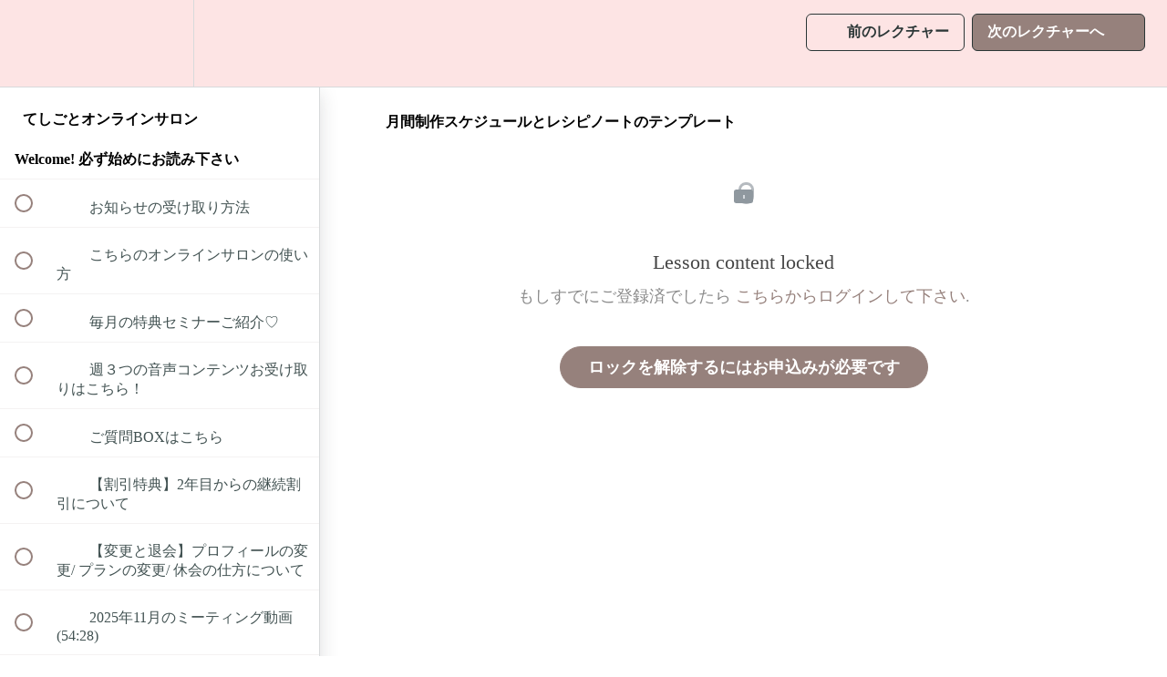

--- FILE ---
content_type: text/html; charset=utf-8
request_url: https://school.foryournewstory.com/courses/salon-1/lectures/45549007
body_size: 33244
content:
<!DOCTYPE html>
<html>
  <head>
    <script src="https://releases.transloadit.com/uppy/v4.18.0/uppy.min.js"></script><link rel="stylesheet" href="https://releases.transloadit.com/uppy/v4.18.0/uppy.min.css" />
    <link href='https://static-media.hotmart.com/3bJQBivaI8XAuCxdsLtGYTGoeD8=/32x32/https://file-uploads.teachablecdn.com/32cb5696ea9849d7bab672467cebd8a1/af85d3f5064649cab4ce6650de29cd2e' rel='icon' type='image/png'>

<link href='https://static-media.hotmart.com/QyU_E5Grkkva0n5gwkK7t7Xd6lQ=/72x72/https://file-uploads.teachablecdn.com/32cb5696ea9849d7bab672467cebd8a1/af85d3f5064649cab4ce6650de29cd2e' rel='apple-touch-icon' type='image/png'>

<link href='https://static-media.hotmart.com/hSG1oxGOYb-N6rK8gMrCnngojBY=/144x144/https://file-uploads.teachablecdn.com/32cb5696ea9849d7bab672467cebd8a1/af85d3f5064649cab4ce6650de29cd2e' rel='apple-touch-icon' type='image/png'>

<link href='https://static-media.hotmart.com/EygrtCuBS9f33Akt18AjfXyKlH8=/320x345/https://file-uploads.teachablecdn.com/5d1cca5e89a74aba9121d92d9559a3a1/573668c5deb14bd5a341ae33e1961e7c' rel='apple-touch-startup-image' type='image/png'>

<link href='https://static-media.hotmart.com/UinEE5D-VZFi0DsY3YYJyIekXVc=/640x690/https://file-uploads.teachablecdn.com/5d1cca5e89a74aba9121d92d9559a3a1/573668c5deb14bd5a341ae33e1961e7c' rel='apple-touch-startup-image' type='image/png'>

<meta name='apple-mobile-web-app-capable' content='yes' />
<meta charset="UTF-8">
<meta name="csrf-param" content="authenticity_token" />
<meta name="csrf-token" content="NZZhtnjqqoKRr0ykkVrQQo_tpfpC33RBW1b22PBP0T7--1LhUrUWPHAB9pVgM8Zk6i2Yf5Sk2PA8VxfDhLAKCg" />
<link rel="stylesheet" href="https://fedora.teachablecdn.com/assets/bootstrap-748e653be2be27c8e709ced95eab64a05c870fcc9544b56e33dfe1a9a539317d.css" data-turbolinks-track="true" /><link href="https://teachable-themeable.learning.teachable.com/themecss/production/base.css?_=c56959d8ddeb&amp;brand_course_heading=%235B4D4D&amp;brand_heading=%2372603E&amp;brand_homepage_heading=%234E4444&amp;brand_navbar_fixed_text=%23FFE1E1&amp;brand_navbar_text=%232B3636&amp;brand_primary=%23FDE4E4&amp;brand_secondary=%2396817C&amp;brand_text=%232b3636&amp;font=Proxima&amp;logged_out_homepage_background_image_overlay=0.0&amp;logged_out_homepage_background_image_url=https%3A%2F%2Ffile-uploads.teachablecdn.com%2F5d1cca5e89a74aba9121d92d9559a3a1%2F573668c5deb14bd5a341ae33e1961e7c&amp;show_login=true&amp;show_signup=true" rel="stylesheet" data-turbolinks-track="true"></link>
<title>月間制作スケジュールとレシピノートのテンプレート | 田口さやかOnline School</title>
<meta name="description" content="日々のてしごとの合間に、前向きになれる学びを。">
<link rel="canonical" href="https://school.foryournewstory.com/courses/1666711/lectures/45549007">
<meta property="og:description" content="日々のてしごとの合間に、前向きになれる学びを。">
<meta property="og:image" content="https://file-uploads.teachablecdn.com/d298cad4e18e422fbf249a939a6fd5a1/31bb2db40a68410fb81d82906741cbbc">
<meta property="og:title" content="月間制作スケジュールとレシピノートのテンプレート">
<meta property="og:type" content="website">
<meta property="og:url" content="https://school.foryournewstory.com/courses/1666711/lectures/45549007">
<meta name="brand_video_player_color" content="#AF9391">
<meta name="site_title" content="田口さやかOnline School">
<style></style>
<script src='//fast.wistia.com/assets/external/E-v1.js'></script>
<script
  src='https://www.recaptcha.net/recaptcha/api.js'
  async
  defer></script>



      <meta name="asset_host" content="https://fedora.teachablecdn.com">
     <script>
  (function () {
    const origCreateElement = Document.prototype.createElement;
    Document.prototype.createElement = function () {
      const el = origCreateElement.apply(this, arguments);
      if (arguments[0].toLowerCase() === "video") {
        const observer = new MutationObserver(() => {
          if (
            el.src &&
            el.src.startsWith("data:video") &&
            el.autoplay &&
            el.style.display === "none"
          ) {
            el.removeAttribute("autoplay");
            el.autoplay = false;
            el.style.display = "none";
            observer.disconnect();
          }
        });
        observer.observe(el, {
          attributes: true,
          attributeFilter: ["src", "autoplay", "style"],
        });
      }
      return el;
    };
  })();
</script>
<script src="https://fedora.teachablecdn.com/packs/student-globals--1463f1f1bdf1bb9a431c.js"></script><script src="https://fedora.teachablecdn.com/packs/student-legacy--38db0977d3748059802d.js"></script><script src="https://fedora.teachablecdn.com/packs/student--e4ea9b8f25228072afe8.js"></script>
<meta id='iris-url' data-iris-url=https://eventable.internal.teachable.com />
<script type="text/javascript">
  window.heap=window.heap||[],heap.load=function(e,t){window.heap.appid=e,window.heap.config=t=t||{};var r=document.createElement("script");r.type="text/javascript",r.async=!0,r.src="https://cdn.heapanalytics.com/js/heap-"+e+".js";var a=document.getElementsByTagName("script")[0];a.parentNode.insertBefore(r,a);for(var n=function(e){return function(){heap.push([e].concat(Array.prototype.slice.call(arguments,0)))}},p=["addEventProperties","addUserProperties","clearEventProperties","identify","resetIdentity","removeEventProperty","setEventProperties","track","unsetEventProperty"],o=0;o<p.length;o++)heap[p[o]]=n(p[o])},heap.load("318805607");
  window.heapShouldTrackUser = true;
</script>


<script type="text/javascript">
  var _user_id = ''; // Set to the user's ID, username, or email address, or '' if not yet known.
  var _session_id = '04f2c7de75b1be211540798c944a115b'; // Set to a unique session ID for the visitor's current browsing session.

  var _sift = window._sift = window._sift || [];
  _sift.push(['_setAccount', '2e541754ec']);
  _sift.push(['_setUserId', _user_id]);
  _sift.push(['_setSessionId', _session_id]);
  _sift.push(['_trackPageview']);

  (function() {
    function ls() {
      var e = document.createElement('script');
      e.src = 'https://cdn.sift.com/s.js';
      document.body.appendChild(e);
    }
    if (window.attachEvent) {
      window.attachEvent('onload', ls);
    } else {
      window.addEventListener('load', ls, false);
    }
  })();
</script>





<!-- Google tag (gtag.js) -->
<script async src="https://www.googletagmanager.com/gtag/js?id=G-SL8LSCXHSV"></script>
<script>
  window.dataLayer = window.dataLayer || [];
  function gtag(){dataLayer.push(arguments);}
  gtag('js', new Date());

  gtag('config', 'G-SL8LSCXHSV', {
    'user_id': '',
    'school_id': '1101812',
    'school_domain': 'school.foryournewstory.com'
  });
</script>



<meta http-equiv="X-UA-Compatible" content="IE=edge">
<script type="text/javascript">window.NREUM||(NREUM={});NREUM.info={"beacon":"bam.nr-data.net","errorBeacon":"bam.nr-data.net","licenseKey":"NRBR-08e3a2ada38dc55a529","applicationID":"1065060701","transactionName":"dAxdTUFZXVQEQh0JAFQXRktWRR5LCV9F","queueTime":0,"applicationTime":180,"agent":""}</script>
<script type="text/javascript">(window.NREUM||(NREUM={})).init={privacy:{cookies_enabled:true},ajax:{deny_list:["bam.nr-data.net"]},feature_flags:["soft_nav"],distributed_tracing:{enabled:true}};(window.NREUM||(NREUM={})).loader_config={agentID:"1103368432",accountID:"4102727",trustKey:"27503",xpid:"UAcHU1FRDxABVFdXBwcHUVQA",licenseKey:"NRBR-08e3a2ada38dc55a529",applicationID:"1065060701",browserID:"1103368432"};;/*! For license information please see nr-loader-spa-1.308.0.min.js.LICENSE.txt */
(()=>{var e,t,r={384:(e,t,r)=>{"use strict";r.d(t,{NT:()=>a,US:()=>u,Zm:()=>o,bQ:()=>d,dV:()=>c,pV:()=>l});var n=r(6154),i=r(1863),s=r(1910);const a={beacon:"bam.nr-data.net",errorBeacon:"bam.nr-data.net"};function o(){return n.gm.NREUM||(n.gm.NREUM={}),void 0===n.gm.newrelic&&(n.gm.newrelic=n.gm.NREUM),n.gm.NREUM}function c(){let e=o();return e.o||(e.o={ST:n.gm.setTimeout,SI:n.gm.setImmediate||n.gm.setInterval,CT:n.gm.clearTimeout,XHR:n.gm.XMLHttpRequest,REQ:n.gm.Request,EV:n.gm.Event,PR:n.gm.Promise,MO:n.gm.MutationObserver,FETCH:n.gm.fetch,WS:n.gm.WebSocket},(0,s.i)(...Object.values(e.o))),e}function d(e,t){let r=o();r.initializedAgents??={},t.initializedAt={ms:(0,i.t)(),date:new Date},r.initializedAgents[e]=t}function u(e,t){o()[e]=t}function l(){return function(){let e=o();const t=e.info||{};e.info={beacon:a.beacon,errorBeacon:a.errorBeacon,...t}}(),function(){let e=o();const t=e.init||{};e.init={...t}}(),c(),function(){let e=o();const t=e.loader_config||{};e.loader_config={...t}}(),o()}},782:(e,t,r)=>{"use strict";r.d(t,{T:()=>n});const n=r(860).K7.pageViewTiming},860:(e,t,r)=>{"use strict";r.d(t,{$J:()=>u,K7:()=>c,P3:()=>d,XX:()=>i,Yy:()=>o,df:()=>s,qY:()=>n,v4:()=>a});const n="events",i="jserrors",s="browser/blobs",a="rum",o="browser/logs",c={ajax:"ajax",genericEvents:"generic_events",jserrors:i,logging:"logging",metrics:"metrics",pageAction:"page_action",pageViewEvent:"page_view_event",pageViewTiming:"page_view_timing",sessionReplay:"session_replay",sessionTrace:"session_trace",softNav:"soft_navigations",spa:"spa"},d={[c.pageViewEvent]:1,[c.pageViewTiming]:2,[c.metrics]:3,[c.jserrors]:4,[c.spa]:5,[c.ajax]:6,[c.sessionTrace]:7,[c.softNav]:8,[c.sessionReplay]:9,[c.logging]:10,[c.genericEvents]:11},u={[c.pageViewEvent]:a,[c.pageViewTiming]:n,[c.ajax]:n,[c.spa]:n,[c.softNav]:n,[c.metrics]:i,[c.jserrors]:i,[c.sessionTrace]:s,[c.sessionReplay]:s,[c.logging]:o,[c.genericEvents]:"ins"}},944:(e,t,r)=>{"use strict";r.d(t,{R:()=>i});var n=r(3241);function i(e,t){"function"==typeof console.debug&&(console.debug("New Relic Warning: https://github.com/newrelic/newrelic-browser-agent/blob/main/docs/warning-codes.md#".concat(e),t),(0,n.W)({agentIdentifier:null,drained:null,type:"data",name:"warn",feature:"warn",data:{code:e,secondary:t}}))}},993:(e,t,r)=>{"use strict";r.d(t,{A$:()=>s,ET:()=>a,TZ:()=>o,p_:()=>i});var n=r(860);const i={ERROR:"ERROR",WARN:"WARN",INFO:"INFO",DEBUG:"DEBUG",TRACE:"TRACE"},s={OFF:0,ERROR:1,WARN:2,INFO:3,DEBUG:4,TRACE:5},a="log",o=n.K7.logging},1541:(e,t,r)=>{"use strict";r.d(t,{U:()=>i,f:()=>n});const n={MFE:"MFE",BA:"BA"};function i(e,t){if(2!==t?.harvestEndpointVersion)return{};const r=t.agentRef.runtime.appMetadata.agents[0].entityGuid;return e?{"source.id":e.id,"source.name":e.name,"source.type":e.type,"parent.id":e.parent?.id||r,"parent.type":e.parent?.type||n.BA}:{"entity.guid":r,appId:t.agentRef.info.applicationID}}},1687:(e,t,r)=>{"use strict";r.d(t,{Ak:()=>d,Ze:()=>h,x3:()=>u});var n=r(3241),i=r(7836),s=r(3606),a=r(860),o=r(2646);const c={};function d(e,t){const r={staged:!1,priority:a.P3[t]||0};l(e),c[e].get(t)||c[e].set(t,r)}function u(e,t){e&&c[e]&&(c[e].get(t)&&c[e].delete(t),p(e,t,!1),c[e].size&&f(e))}function l(e){if(!e)throw new Error("agentIdentifier required");c[e]||(c[e]=new Map)}function h(e="",t="feature",r=!1){if(l(e),!e||!c[e].get(t)||r)return p(e,t);c[e].get(t).staged=!0,f(e)}function f(e){const t=Array.from(c[e]);t.every(([e,t])=>t.staged)&&(t.sort((e,t)=>e[1].priority-t[1].priority),t.forEach(([t])=>{c[e].delete(t),p(e,t)}))}function p(e,t,r=!0){const a=e?i.ee.get(e):i.ee,c=s.i.handlers;if(!a.aborted&&a.backlog&&c){if((0,n.W)({agentIdentifier:e,type:"lifecycle",name:"drain",feature:t}),r){const e=a.backlog[t],r=c[t];if(r){for(let t=0;e&&t<e.length;++t)g(e[t],r);Object.entries(r).forEach(([e,t])=>{Object.values(t||{}).forEach(t=>{t[0]?.on&&t[0]?.context()instanceof o.y&&t[0].on(e,t[1])})})}}a.isolatedBacklog||delete c[t],a.backlog[t]=null,a.emit("drain-"+t,[])}}function g(e,t){var r=e[1];Object.values(t[r]||{}).forEach(t=>{var r=e[0];if(t[0]===r){var n=t[1],i=e[3],s=e[2];n.apply(i,s)}})}},1738:(e,t,r)=>{"use strict";r.d(t,{U:()=>f,Y:()=>h});var n=r(3241),i=r(9908),s=r(1863),a=r(944),o=r(5701),c=r(3969),d=r(8362),u=r(860),l=r(4261);function h(e,t,r,s){const h=s||r;!h||h[e]&&h[e]!==d.d.prototype[e]||(h[e]=function(){(0,i.p)(c.xV,["API/"+e+"/called"],void 0,u.K7.metrics,r.ee),(0,n.W)({agentIdentifier:r.agentIdentifier,drained:!!o.B?.[r.agentIdentifier],type:"data",name:"api",feature:l.Pl+e,data:{}});try{return t.apply(this,arguments)}catch(e){(0,a.R)(23,e)}})}function f(e,t,r,n,a){const o=e.info;null===r?delete o.jsAttributes[t]:o.jsAttributes[t]=r,(a||null===r)&&(0,i.p)(l.Pl+n,[(0,s.t)(),t,r],void 0,"session",e.ee)}},1741:(e,t,r)=>{"use strict";r.d(t,{W:()=>s});var n=r(944),i=r(4261);class s{#e(e,...t){if(this[e]!==s.prototype[e])return this[e](...t);(0,n.R)(35,e)}addPageAction(e,t){return this.#e(i.hG,e,t)}register(e){return this.#e(i.eY,e)}recordCustomEvent(e,t){return this.#e(i.fF,e,t)}setPageViewName(e,t){return this.#e(i.Fw,e,t)}setCustomAttribute(e,t,r){return this.#e(i.cD,e,t,r)}noticeError(e,t){return this.#e(i.o5,e,t)}setUserId(e,t=!1){return this.#e(i.Dl,e,t)}setApplicationVersion(e){return this.#e(i.nb,e)}setErrorHandler(e){return this.#e(i.bt,e)}addRelease(e,t){return this.#e(i.k6,e,t)}log(e,t){return this.#e(i.$9,e,t)}start(){return this.#e(i.d3)}finished(e){return this.#e(i.BL,e)}recordReplay(){return this.#e(i.CH)}pauseReplay(){return this.#e(i.Tb)}addToTrace(e){return this.#e(i.U2,e)}setCurrentRouteName(e){return this.#e(i.PA,e)}interaction(e){return this.#e(i.dT,e)}wrapLogger(e,t,r){return this.#e(i.Wb,e,t,r)}measure(e,t){return this.#e(i.V1,e,t)}consent(e){return this.#e(i.Pv,e)}}},1863:(e,t,r)=>{"use strict";function n(){return Math.floor(performance.now())}r.d(t,{t:()=>n})},1910:(e,t,r)=>{"use strict";r.d(t,{i:()=>s});var n=r(944);const i=new Map;function s(...e){return e.every(e=>{if(i.has(e))return i.get(e);const t="function"==typeof e?e.toString():"",r=t.includes("[native code]"),s=t.includes("nrWrapper");return r||s||(0,n.R)(64,e?.name||t),i.set(e,r),r})}},2555:(e,t,r)=>{"use strict";r.d(t,{D:()=>o,f:()=>a});var n=r(384),i=r(8122);const s={beacon:n.NT.beacon,errorBeacon:n.NT.errorBeacon,licenseKey:void 0,applicationID:void 0,sa:void 0,queueTime:void 0,applicationTime:void 0,ttGuid:void 0,user:void 0,account:void 0,product:void 0,extra:void 0,jsAttributes:{},userAttributes:void 0,atts:void 0,transactionName:void 0,tNamePlain:void 0};function a(e){try{return!!e.licenseKey&&!!e.errorBeacon&&!!e.applicationID}catch(e){return!1}}const o=e=>(0,i.a)(e,s)},2614:(e,t,r)=>{"use strict";r.d(t,{BB:()=>a,H3:()=>n,g:()=>d,iL:()=>c,tS:()=>o,uh:()=>i,wk:()=>s});const n="NRBA",i="SESSION",s=144e5,a=18e5,o={STARTED:"session-started",PAUSE:"session-pause",RESET:"session-reset",RESUME:"session-resume",UPDATE:"session-update"},c={SAME_TAB:"same-tab",CROSS_TAB:"cross-tab"},d={OFF:0,FULL:1,ERROR:2}},2646:(e,t,r)=>{"use strict";r.d(t,{y:()=>n});class n{constructor(e){this.contextId=e}}},2843:(e,t,r)=>{"use strict";r.d(t,{G:()=>s,u:()=>i});var n=r(3878);function i(e,t=!1,r,i){(0,n.DD)("visibilitychange",function(){if(t)return void("hidden"===document.visibilityState&&e());e(document.visibilityState)},r,i)}function s(e,t,r){(0,n.sp)("pagehide",e,t,r)}},3241:(e,t,r)=>{"use strict";r.d(t,{W:()=>s});var n=r(6154);const i="newrelic";function s(e={}){try{n.gm.dispatchEvent(new CustomEvent(i,{detail:e}))}catch(e){}}},3304:(e,t,r)=>{"use strict";r.d(t,{A:()=>s});var n=r(7836);const i=()=>{const e=new WeakSet;return(t,r)=>{if("object"==typeof r&&null!==r){if(e.has(r))return;e.add(r)}return r}};function s(e){try{return JSON.stringify(e,i())??""}catch(e){try{n.ee.emit("internal-error",[e])}catch(e){}return""}}},3333:(e,t,r)=>{"use strict";r.d(t,{$v:()=>u,TZ:()=>n,Xh:()=>c,Zp:()=>i,kd:()=>d,mq:()=>o,nf:()=>a,qN:()=>s});const n=r(860).K7.genericEvents,i=["auxclick","click","copy","keydown","paste","scrollend"],s=["focus","blur"],a=4,o=1e3,c=2e3,d=["PageAction","UserAction","BrowserPerformance"],u={RESOURCES:"experimental.resources",REGISTER:"register"}},3434:(e,t,r)=>{"use strict";r.d(t,{Jt:()=>s,YM:()=>d});var n=r(7836),i=r(5607);const s="nr@original:".concat(i.W),a=50;var o=Object.prototype.hasOwnProperty,c=!1;function d(e,t){return e||(e=n.ee),r.inPlace=function(e,t,n,i,s){n||(n="");const a="-"===n.charAt(0);for(let o=0;o<t.length;o++){const c=t[o],d=e[c];l(d)||(e[c]=r(d,a?c+n:n,i,c,s))}},r.flag=s,r;function r(t,r,n,c,d){return l(t)?t:(r||(r=""),nrWrapper[s]=t,function(e,t,r){if(Object.defineProperty&&Object.keys)try{return Object.keys(e).forEach(function(r){Object.defineProperty(t,r,{get:function(){return e[r]},set:function(t){return e[r]=t,t}})}),t}catch(e){u([e],r)}for(var n in e)o.call(e,n)&&(t[n]=e[n])}(t,nrWrapper,e),nrWrapper);function nrWrapper(){var s,o,l,h;let f;try{o=this,s=[...arguments],l="function"==typeof n?n(s,o):n||{}}catch(t){u([t,"",[s,o,c],l],e)}i(r+"start",[s,o,c],l,d);const p=performance.now();let g;try{return h=t.apply(o,s),g=performance.now(),h}catch(e){throw g=performance.now(),i(r+"err",[s,o,e],l,d),f=e,f}finally{const e=g-p,t={start:p,end:g,duration:e,isLongTask:e>=a,methodName:c,thrownError:f};t.isLongTask&&i("long-task",[t,o],l,d),i(r+"end",[s,o,h],l,d)}}}function i(r,n,i,s){if(!c||t){var a=c;c=!0;try{e.emit(r,n,i,t,s)}catch(t){u([t,r,n,i],e)}c=a}}}function u(e,t){t||(t=n.ee);try{t.emit("internal-error",e)}catch(e){}}function l(e){return!(e&&"function"==typeof e&&e.apply&&!e[s])}},3606:(e,t,r)=>{"use strict";r.d(t,{i:()=>s});var n=r(9908);s.on=a;var i=s.handlers={};function s(e,t,r,s){a(s||n.d,i,e,t,r)}function a(e,t,r,i,s){s||(s="feature"),e||(e=n.d);var a=t[s]=t[s]||{};(a[r]=a[r]||[]).push([e,i])}},3738:(e,t,r)=>{"use strict";r.d(t,{He:()=>i,Kp:()=>o,Lc:()=>d,Rz:()=>u,TZ:()=>n,bD:()=>s,d3:()=>a,jx:()=>l,sl:()=>h,uP:()=>c});const n=r(860).K7.sessionTrace,i="bstResource",s="resource",a="-start",o="-end",c="fn"+a,d="fn"+o,u="pushState",l=1e3,h=3e4},3785:(e,t,r)=>{"use strict";r.d(t,{R:()=>c,b:()=>d});var n=r(9908),i=r(1863),s=r(860),a=r(3969),o=r(993);function c(e,t,r={},c=o.p_.INFO,d=!0,u,l=(0,i.t)()){(0,n.p)(a.xV,["API/logging/".concat(c.toLowerCase(),"/called")],void 0,s.K7.metrics,e),(0,n.p)(o.ET,[l,t,r,c,d,u],void 0,s.K7.logging,e)}function d(e){return"string"==typeof e&&Object.values(o.p_).some(t=>t===e.toUpperCase().trim())}},3878:(e,t,r)=>{"use strict";function n(e,t){return{capture:e,passive:!1,signal:t}}function i(e,t,r=!1,i){window.addEventListener(e,t,n(r,i))}function s(e,t,r=!1,i){document.addEventListener(e,t,n(r,i))}r.d(t,{DD:()=>s,jT:()=>n,sp:()=>i})},3962:(e,t,r)=>{"use strict";r.d(t,{AM:()=>a,O2:()=>l,OV:()=>s,Qu:()=>h,TZ:()=>c,ih:()=>f,pP:()=>o,t1:()=>u,tC:()=>i,wD:()=>d});var n=r(860);const i=["click","keydown","submit"],s="popstate",a="api",o="initialPageLoad",c=n.K7.softNav,d=5e3,u=500,l={INITIAL_PAGE_LOAD:"",ROUTE_CHANGE:1,UNSPECIFIED:2},h={INTERACTION:1,AJAX:2,CUSTOM_END:3,CUSTOM_TRACER:4},f={IP:"in progress",PF:"pending finish",FIN:"finished",CAN:"cancelled"}},3969:(e,t,r)=>{"use strict";r.d(t,{TZ:()=>n,XG:()=>o,rs:()=>i,xV:()=>a,z_:()=>s});const n=r(860).K7.metrics,i="sm",s="cm",a="storeSupportabilityMetrics",o="storeEventMetrics"},4234:(e,t,r)=>{"use strict";r.d(t,{W:()=>s});var n=r(7836),i=r(1687);class s{constructor(e,t){this.agentIdentifier=e,this.ee=n.ee.get(e),this.featureName=t,this.blocked=!1}deregisterDrain(){(0,i.x3)(this.agentIdentifier,this.featureName)}}},4261:(e,t,r)=>{"use strict";r.d(t,{$9:()=>u,BL:()=>c,CH:()=>p,Dl:()=>R,Fw:()=>w,PA:()=>v,Pl:()=>n,Pv:()=>A,Tb:()=>h,U2:()=>a,V1:()=>E,Wb:()=>T,bt:()=>y,cD:()=>b,d3:()=>x,dT:()=>d,eY:()=>g,fF:()=>f,hG:()=>s,hw:()=>i,k6:()=>o,nb:()=>m,o5:()=>l});const n="api-",i=n+"ixn-",s="addPageAction",a="addToTrace",o="addRelease",c="finished",d="interaction",u="log",l="noticeError",h="pauseReplay",f="recordCustomEvent",p="recordReplay",g="register",m="setApplicationVersion",v="setCurrentRouteName",b="setCustomAttribute",y="setErrorHandler",w="setPageViewName",R="setUserId",x="start",T="wrapLogger",E="measure",A="consent"},5205:(e,t,r)=>{"use strict";r.d(t,{j:()=>S});var n=r(384),i=r(1741);var s=r(2555),a=r(3333);const o=e=>{if(!e||"string"!=typeof e)return!1;try{document.createDocumentFragment().querySelector(e)}catch{return!1}return!0};var c=r(2614),d=r(944),u=r(8122);const l="[data-nr-mask]",h=e=>(0,u.a)(e,(()=>{const e={feature_flags:[],experimental:{allow_registered_children:!1,resources:!1},mask_selector:"*",block_selector:"[data-nr-block]",mask_input_options:{color:!1,date:!1,"datetime-local":!1,email:!1,month:!1,number:!1,range:!1,search:!1,tel:!1,text:!1,time:!1,url:!1,week:!1,textarea:!1,select:!1,password:!0}};return{ajax:{deny_list:void 0,block_internal:!0,enabled:!0,autoStart:!0},api:{get allow_registered_children(){return e.feature_flags.includes(a.$v.REGISTER)||e.experimental.allow_registered_children},set allow_registered_children(t){e.experimental.allow_registered_children=t},duplicate_registered_data:!1},browser_consent_mode:{enabled:!1},distributed_tracing:{enabled:void 0,exclude_newrelic_header:void 0,cors_use_newrelic_header:void 0,cors_use_tracecontext_headers:void 0,allowed_origins:void 0},get feature_flags(){return e.feature_flags},set feature_flags(t){e.feature_flags=t},generic_events:{enabled:!0,autoStart:!0},harvest:{interval:30},jserrors:{enabled:!0,autoStart:!0},logging:{enabled:!0,autoStart:!0},metrics:{enabled:!0,autoStart:!0},obfuscate:void 0,page_action:{enabled:!0},page_view_event:{enabled:!0,autoStart:!0},page_view_timing:{enabled:!0,autoStart:!0},performance:{capture_marks:!1,capture_measures:!1,capture_detail:!0,resources:{get enabled(){return e.feature_flags.includes(a.$v.RESOURCES)||e.experimental.resources},set enabled(t){e.experimental.resources=t},asset_types:[],first_party_domains:[],ignore_newrelic:!0}},privacy:{cookies_enabled:!0},proxy:{assets:void 0,beacon:void 0},session:{expiresMs:c.wk,inactiveMs:c.BB},session_replay:{autoStart:!0,enabled:!1,preload:!1,sampling_rate:10,error_sampling_rate:100,collect_fonts:!1,inline_images:!1,fix_stylesheets:!0,mask_all_inputs:!0,get mask_text_selector(){return e.mask_selector},set mask_text_selector(t){o(t)?e.mask_selector="".concat(t,",").concat(l):""===t||null===t?e.mask_selector=l:(0,d.R)(5,t)},get block_class(){return"nr-block"},get ignore_class(){return"nr-ignore"},get mask_text_class(){return"nr-mask"},get block_selector(){return e.block_selector},set block_selector(t){o(t)?e.block_selector+=",".concat(t):""!==t&&(0,d.R)(6,t)},get mask_input_options(){return e.mask_input_options},set mask_input_options(t){t&&"object"==typeof t?e.mask_input_options={...t,password:!0}:(0,d.R)(7,t)}},session_trace:{enabled:!0,autoStart:!0},soft_navigations:{enabled:!0,autoStart:!0},spa:{enabled:!0,autoStart:!0},ssl:void 0,user_actions:{enabled:!0,elementAttributes:["id","className","tagName","type"]}}})());var f=r(6154),p=r(9324);let g=0;const m={buildEnv:p.F3,distMethod:p.Xs,version:p.xv,originTime:f.WN},v={consented:!1},b={appMetadata:{},get consented(){return this.session?.state?.consent||v.consented},set consented(e){v.consented=e},customTransaction:void 0,denyList:void 0,disabled:!1,harvester:void 0,isolatedBacklog:!1,isRecording:!1,loaderType:void 0,maxBytes:3e4,obfuscator:void 0,onerror:void 0,ptid:void 0,releaseIds:{},session:void 0,timeKeeper:void 0,registeredEntities:[],jsAttributesMetadata:{bytes:0},get harvestCount(){return++g}},y=e=>{const t=(0,u.a)(e,b),r=Object.keys(m).reduce((e,t)=>(e[t]={value:m[t],writable:!1,configurable:!0,enumerable:!0},e),{});return Object.defineProperties(t,r)};var w=r(5701);const R=e=>{const t=e.startsWith("http");e+="/",r.p=t?e:"https://"+e};var x=r(7836),T=r(3241);const E={accountID:void 0,trustKey:void 0,agentID:void 0,licenseKey:void 0,applicationID:void 0,xpid:void 0},A=e=>(0,u.a)(e,E),_=new Set;function S(e,t={},r,a){let{init:o,info:c,loader_config:d,runtime:u={},exposed:l=!0}=t;if(!c){const e=(0,n.pV)();o=e.init,c=e.info,d=e.loader_config}e.init=h(o||{}),e.loader_config=A(d||{}),c.jsAttributes??={},f.bv&&(c.jsAttributes.isWorker=!0),e.info=(0,s.D)(c);const p=e.init,g=[c.beacon,c.errorBeacon];_.has(e.agentIdentifier)||(p.proxy.assets&&(R(p.proxy.assets),g.push(p.proxy.assets)),p.proxy.beacon&&g.push(p.proxy.beacon),e.beacons=[...g],function(e){const t=(0,n.pV)();Object.getOwnPropertyNames(i.W.prototype).forEach(r=>{const n=i.W.prototype[r];if("function"!=typeof n||"constructor"===n)return;let s=t[r];e[r]&&!1!==e.exposed&&"micro-agent"!==e.runtime?.loaderType&&(t[r]=(...t)=>{const n=e[r](...t);return s?s(...t):n})})}(e),(0,n.US)("activatedFeatures",w.B)),u.denyList=[...p.ajax.deny_list||[],...p.ajax.block_internal?g:[]],u.ptid=e.agentIdentifier,u.loaderType=r,e.runtime=y(u),_.has(e.agentIdentifier)||(e.ee=x.ee.get(e.agentIdentifier),e.exposed=l,(0,T.W)({agentIdentifier:e.agentIdentifier,drained:!!w.B?.[e.agentIdentifier],type:"lifecycle",name:"initialize",feature:void 0,data:e.config})),_.add(e.agentIdentifier)}},5270:(e,t,r)=>{"use strict";r.d(t,{Aw:()=>a,SR:()=>s,rF:()=>o});var n=r(384),i=r(7767);function s(e){return!!(0,n.dV)().o.MO&&(0,i.V)(e)&&!0===e?.session_trace.enabled}function a(e){return!0===e?.session_replay.preload&&s(e)}function o(e,t){try{if("string"==typeof t?.type){if("password"===t.type.toLowerCase())return"*".repeat(e?.length||0);if(void 0!==t?.dataset?.nrUnmask||t?.classList?.contains("nr-unmask"))return e}}catch(e){}return"string"==typeof e?e.replace(/[\S]/g,"*"):"*".repeat(e?.length||0)}},5289:(e,t,r)=>{"use strict";r.d(t,{GG:()=>a,Qr:()=>c,sB:()=>o});var n=r(3878),i=r(6389);function s(){return"undefined"==typeof document||"complete"===document.readyState}function a(e,t){if(s())return e();const r=(0,i.J)(e),a=setInterval(()=>{s()&&(clearInterval(a),r())},500);(0,n.sp)("load",r,t)}function o(e){if(s())return e();(0,n.DD)("DOMContentLoaded",e)}function c(e){if(s())return e();(0,n.sp)("popstate",e)}},5607:(e,t,r)=>{"use strict";r.d(t,{W:()=>n});const n=(0,r(9566).bz)()},5701:(e,t,r)=>{"use strict";r.d(t,{B:()=>s,t:()=>a});var n=r(3241);const i=new Set,s={};function a(e,t){const r=t.agentIdentifier;s[r]??={},e&&"object"==typeof e&&(i.has(r)||(t.ee.emit("rumresp",[e]),s[r]=e,i.add(r),(0,n.W)({agentIdentifier:r,loaded:!0,drained:!0,type:"lifecycle",name:"load",feature:void 0,data:e})))}},6154:(e,t,r)=>{"use strict";r.d(t,{OF:()=>d,RI:()=>i,WN:()=>h,bv:()=>s,eN:()=>f,gm:()=>a,lR:()=>l,m:()=>c,mw:()=>o,sb:()=>u});var n=r(1863);const i="undefined"!=typeof window&&!!window.document,s="undefined"!=typeof WorkerGlobalScope&&("undefined"!=typeof self&&self instanceof WorkerGlobalScope&&self.navigator instanceof WorkerNavigator||"undefined"!=typeof globalThis&&globalThis instanceof WorkerGlobalScope&&globalThis.navigator instanceof WorkerNavigator),a=i?window:"undefined"!=typeof WorkerGlobalScope&&("undefined"!=typeof self&&self instanceof WorkerGlobalScope&&self||"undefined"!=typeof globalThis&&globalThis instanceof WorkerGlobalScope&&globalThis),o=Boolean("hidden"===a?.document?.visibilityState),c=""+a?.location,d=/iPad|iPhone|iPod/.test(a.navigator?.userAgent),u=d&&"undefined"==typeof SharedWorker,l=(()=>{const e=a.navigator?.userAgent?.match(/Firefox[/\s](\d+\.\d+)/);return Array.isArray(e)&&e.length>=2?+e[1]:0})(),h=Date.now()-(0,n.t)(),f=()=>"undefined"!=typeof PerformanceNavigationTiming&&a?.performance?.getEntriesByType("navigation")?.[0]?.responseStart},6344:(e,t,r)=>{"use strict";r.d(t,{BB:()=>u,Qb:()=>l,TZ:()=>i,Ug:()=>a,Vh:()=>s,_s:()=>o,bc:()=>d,yP:()=>c});var n=r(2614);const i=r(860).K7.sessionReplay,s="errorDuringReplay",a=.12,o={DomContentLoaded:0,Load:1,FullSnapshot:2,IncrementalSnapshot:3,Meta:4,Custom:5},c={[n.g.ERROR]:15e3,[n.g.FULL]:3e5,[n.g.OFF]:0},d={RESET:{message:"Session was reset",sm:"Reset"},IMPORT:{message:"Recorder failed to import",sm:"Import"},TOO_MANY:{message:"429: Too Many Requests",sm:"Too-Many"},TOO_BIG:{message:"Payload was too large",sm:"Too-Big"},CROSS_TAB:{message:"Session Entity was set to OFF on another tab",sm:"Cross-Tab"},ENTITLEMENTS:{message:"Session Replay is not allowed and will not be started",sm:"Entitlement"}},u=5e3,l={API:"api",RESUME:"resume",SWITCH_TO_FULL:"switchToFull",INITIALIZE:"initialize",PRELOAD:"preload"}},6389:(e,t,r)=>{"use strict";function n(e,t=500,r={}){const n=r?.leading||!1;let i;return(...r)=>{n&&void 0===i&&(e.apply(this,r),i=setTimeout(()=>{i=clearTimeout(i)},t)),n||(clearTimeout(i),i=setTimeout(()=>{e.apply(this,r)},t))}}function i(e){let t=!1;return(...r)=>{t||(t=!0,e.apply(this,r))}}r.d(t,{J:()=>i,s:()=>n})},6630:(e,t,r)=>{"use strict";r.d(t,{T:()=>n});const n=r(860).K7.pageViewEvent},6774:(e,t,r)=>{"use strict";r.d(t,{T:()=>n});const n=r(860).K7.jserrors},7295:(e,t,r)=>{"use strict";r.d(t,{Xv:()=>a,gX:()=>i,iW:()=>s});var n=[];function i(e){if(!e||s(e))return!1;if(0===n.length)return!0;if("*"===n[0].hostname)return!1;for(var t=0;t<n.length;t++){var r=n[t];if(r.hostname.test(e.hostname)&&r.pathname.test(e.pathname))return!1}return!0}function s(e){return void 0===e.hostname}function a(e){if(n=[],e&&e.length)for(var t=0;t<e.length;t++){let r=e[t];if(!r)continue;if("*"===r)return void(n=[{hostname:"*"}]);0===r.indexOf("http://")?r=r.substring(7):0===r.indexOf("https://")&&(r=r.substring(8));const i=r.indexOf("/");let s,a;i>0?(s=r.substring(0,i),a=r.substring(i)):(s=r,a="*");let[c]=s.split(":");n.push({hostname:o(c),pathname:o(a,!0)})}}function o(e,t=!1){const r=e.replace(/[.+?^${}()|[\]\\]/g,e=>"\\"+e).replace(/\*/g,".*?");return new RegExp((t?"^":"")+r+"$")}},7485:(e,t,r)=>{"use strict";r.d(t,{D:()=>i});var n=r(6154);function i(e){if(0===(e||"").indexOf("data:"))return{protocol:"data"};try{const t=new URL(e,location.href),r={port:t.port,hostname:t.hostname,pathname:t.pathname,search:t.search,protocol:t.protocol.slice(0,t.protocol.indexOf(":")),sameOrigin:t.protocol===n.gm?.location?.protocol&&t.host===n.gm?.location?.host};return r.port&&""!==r.port||("http:"===t.protocol&&(r.port="80"),"https:"===t.protocol&&(r.port="443")),r.pathname&&""!==r.pathname?r.pathname.startsWith("/")||(r.pathname="/".concat(r.pathname)):r.pathname="/",r}catch(e){return{}}}},7699:(e,t,r)=>{"use strict";r.d(t,{It:()=>s,KC:()=>o,No:()=>i,qh:()=>a});var n=r(860);const i=16e3,s=1e6,a="SESSION_ERROR",o={[n.K7.logging]:!0,[n.K7.genericEvents]:!1,[n.K7.jserrors]:!1,[n.K7.ajax]:!1}},7767:(e,t,r)=>{"use strict";r.d(t,{V:()=>i});var n=r(6154);const i=e=>n.RI&&!0===e?.privacy.cookies_enabled},7836:(e,t,r)=>{"use strict";r.d(t,{P:()=>o,ee:()=>c});var n=r(384),i=r(8990),s=r(2646),a=r(5607);const o="nr@context:".concat(a.W),c=function e(t,r){var n={},a={},u={},l=!1;try{l=16===r.length&&d.initializedAgents?.[r]?.runtime.isolatedBacklog}catch(e){}var h={on:p,addEventListener:p,removeEventListener:function(e,t){var r=n[e];if(!r)return;for(var i=0;i<r.length;i++)r[i]===t&&r.splice(i,1)},emit:function(e,r,n,i,s){!1!==s&&(s=!0);if(c.aborted&&!i)return;t&&s&&t.emit(e,r,n);var o=f(n);g(e).forEach(e=>{e.apply(o,r)});var d=v()[a[e]];d&&d.push([h,e,r,o]);return o},get:m,listeners:g,context:f,buffer:function(e,t){const r=v();if(t=t||"feature",h.aborted)return;Object.entries(e||{}).forEach(([e,n])=>{a[n]=t,t in r||(r[t]=[])})},abort:function(){h._aborted=!0,Object.keys(h.backlog).forEach(e=>{delete h.backlog[e]})},isBuffering:function(e){return!!v()[a[e]]},debugId:r,backlog:l?{}:t&&"object"==typeof t.backlog?t.backlog:{},isolatedBacklog:l};return Object.defineProperty(h,"aborted",{get:()=>{let e=h._aborted||!1;return e||(t&&(e=t.aborted),e)}}),h;function f(e){return e&&e instanceof s.y?e:e?(0,i.I)(e,o,()=>new s.y(o)):new s.y(o)}function p(e,t){n[e]=g(e).concat(t)}function g(e){return n[e]||[]}function m(t){return u[t]=u[t]||e(h,t)}function v(){return h.backlog}}(void 0,"globalEE"),d=(0,n.Zm)();d.ee||(d.ee=c)},8122:(e,t,r)=>{"use strict";r.d(t,{a:()=>i});var n=r(944);function i(e,t){try{if(!e||"object"!=typeof e)return(0,n.R)(3);if(!t||"object"!=typeof t)return(0,n.R)(4);const r=Object.create(Object.getPrototypeOf(t),Object.getOwnPropertyDescriptors(t)),s=0===Object.keys(r).length?e:r;for(let a in s)if(void 0!==e[a])try{if(null===e[a]){r[a]=null;continue}Array.isArray(e[a])&&Array.isArray(t[a])?r[a]=Array.from(new Set([...e[a],...t[a]])):"object"==typeof e[a]&&"object"==typeof t[a]?r[a]=i(e[a],t[a]):r[a]=e[a]}catch(e){r[a]||(0,n.R)(1,e)}return r}catch(e){(0,n.R)(2,e)}}},8139:(e,t,r)=>{"use strict";r.d(t,{u:()=>h});var n=r(7836),i=r(3434),s=r(8990),a=r(6154);const o={},c=a.gm.XMLHttpRequest,d="addEventListener",u="removeEventListener",l="nr@wrapped:".concat(n.P);function h(e){var t=function(e){return(e||n.ee).get("events")}(e);if(o[t.debugId]++)return t;o[t.debugId]=1;var r=(0,i.YM)(t,!0);function h(e){r.inPlace(e,[d,u],"-",p)}function p(e,t){return e[1]}return"getPrototypeOf"in Object&&(a.RI&&f(document,h),c&&f(c.prototype,h),f(a.gm,h)),t.on(d+"-start",function(e,t){var n=e[1];if(null!==n&&("function"==typeof n||"object"==typeof n)&&"newrelic"!==e[0]){var i=(0,s.I)(n,l,function(){var e={object:function(){if("function"!=typeof n.handleEvent)return;return n.handleEvent.apply(n,arguments)},function:n}[typeof n];return e?r(e,"fn-",null,e.name||"anonymous"):n});this.wrapped=e[1]=i}}),t.on(u+"-start",function(e){e[1]=this.wrapped||e[1]}),t}function f(e,t,...r){let n=e;for(;"object"==typeof n&&!Object.prototype.hasOwnProperty.call(n,d);)n=Object.getPrototypeOf(n);n&&t(n,...r)}},8362:(e,t,r)=>{"use strict";r.d(t,{d:()=>s});var n=r(9566),i=r(1741);class s extends i.W{agentIdentifier=(0,n.LA)(16)}},8374:(e,t,r)=>{r.nc=(()=>{try{return document?.currentScript?.nonce}catch(e){}return""})()},8990:(e,t,r)=>{"use strict";r.d(t,{I:()=>i});var n=Object.prototype.hasOwnProperty;function i(e,t,r){if(n.call(e,t))return e[t];var i=r();if(Object.defineProperty&&Object.keys)try{return Object.defineProperty(e,t,{value:i,writable:!0,enumerable:!1}),i}catch(e){}return e[t]=i,i}},9119:(e,t,r)=>{"use strict";r.d(t,{L:()=>s});var n=/([^?#]*)[^#]*(#[^?]*|$).*/,i=/([^?#]*)().*/;function s(e,t){return e?e.replace(t?n:i,"$1$2"):e}},9300:(e,t,r)=>{"use strict";r.d(t,{T:()=>n});const n=r(860).K7.ajax},9324:(e,t,r)=>{"use strict";r.d(t,{AJ:()=>a,F3:()=>i,Xs:()=>s,Yq:()=>o,xv:()=>n});const n="1.308.0",i="PROD",s="CDN",a="@newrelic/rrweb",o="1.0.1"},9566:(e,t,r)=>{"use strict";r.d(t,{LA:()=>o,ZF:()=>c,bz:()=>a,el:()=>d});var n=r(6154);const i="xxxxxxxx-xxxx-4xxx-yxxx-xxxxxxxxxxxx";function s(e,t){return e?15&e[t]:16*Math.random()|0}function a(){const e=n.gm?.crypto||n.gm?.msCrypto;let t,r=0;return e&&e.getRandomValues&&(t=e.getRandomValues(new Uint8Array(30))),i.split("").map(e=>"x"===e?s(t,r++).toString(16):"y"===e?(3&s()|8).toString(16):e).join("")}function o(e){const t=n.gm?.crypto||n.gm?.msCrypto;let r,i=0;t&&t.getRandomValues&&(r=t.getRandomValues(new Uint8Array(e)));const a=[];for(var o=0;o<e;o++)a.push(s(r,i++).toString(16));return a.join("")}function c(){return o(16)}function d(){return o(32)}},9908:(e,t,r)=>{"use strict";r.d(t,{d:()=>n,p:()=>i});var n=r(7836).ee.get("handle");function i(e,t,r,i,s){s?(s.buffer([e],i),s.emit(e,t,r)):(n.buffer([e],i),n.emit(e,t,r))}}},n={};function i(e){var t=n[e];if(void 0!==t)return t.exports;var s=n[e]={exports:{}};return r[e](s,s.exports,i),s.exports}i.m=r,i.d=(e,t)=>{for(var r in t)i.o(t,r)&&!i.o(e,r)&&Object.defineProperty(e,r,{enumerable:!0,get:t[r]})},i.f={},i.e=e=>Promise.all(Object.keys(i.f).reduce((t,r)=>(i.f[r](e,t),t),[])),i.u=e=>({212:"nr-spa-compressor",249:"nr-spa-recorder",478:"nr-spa"}[e]+"-1.308.0.min.js"),i.o=(e,t)=>Object.prototype.hasOwnProperty.call(e,t),e={},t="NRBA-1.308.0.PROD:",i.l=(r,n,s,a)=>{if(e[r])e[r].push(n);else{var o,c;if(void 0!==s)for(var d=document.getElementsByTagName("script"),u=0;u<d.length;u++){var l=d[u];if(l.getAttribute("src")==r||l.getAttribute("data-webpack")==t+s){o=l;break}}if(!o){c=!0;var h={478:"sha512-RSfSVnmHk59T/uIPbdSE0LPeqcEdF4/+XhfJdBuccH5rYMOEZDhFdtnh6X6nJk7hGpzHd9Ujhsy7lZEz/ORYCQ==",249:"sha512-ehJXhmntm85NSqW4MkhfQqmeKFulra3klDyY0OPDUE+sQ3GokHlPh1pmAzuNy//3j4ac6lzIbmXLvGQBMYmrkg==",212:"sha512-B9h4CR46ndKRgMBcK+j67uSR2RCnJfGefU+A7FrgR/k42ovXy5x/MAVFiSvFxuVeEk/pNLgvYGMp1cBSK/G6Fg=="};(o=document.createElement("script")).charset="utf-8",i.nc&&o.setAttribute("nonce",i.nc),o.setAttribute("data-webpack",t+s),o.src=r,0!==o.src.indexOf(window.location.origin+"/")&&(o.crossOrigin="anonymous"),h[a]&&(o.integrity=h[a])}e[r]=[n];var f=(t,n)=>{o.onerror=o.onload=null,clearTimeout(p);var i=e[r];if(delete e[r],o.parentNode&&o.parentNode.removeChild(o),i&&i.forEach(e=>e(n)),t)return t(n)},p=setTimeout(f.bind(null,void 0,{type:"timeout",target:o}),12e4);o.onerror=f.bind(null,o.onerror),o.onload=f.bind(null,o.onload),c&&document.head.appendChild(o)}},i.r=e=>{"undefined"!=typeof Symbol&&Symbol.toStringTag&&Object.defineProperty(e,Symbol.toStringTag,{value:"Module"}),Object.defineProperty(e,"__esModule",{value:!0})},i.p="https://js-agent.newrelic.com/",(()=>{var e={38:0,788:0};i.f.j=(t,r)=>{var n=i.o(e,t)?e[t]:void 0;if(0!==n)if(n)r.push(n[2]);else{var s=new Promise((r,i)=>n=e[t]=[r,i]);r.push(n[2]=s);var a=i.p+i.u(t),o=new Error;i.l(a,r=>{if(i.o(e,t)&&(0!==(n=e[t])&&(e[t]=void 0),n)){var s=r&&("load"===r.type?"missing":r.type),a=r&&r.target&&r.target.src;o.message="Loading chunk "+t+" failed: ("+s+": "+a+")",o.name="ChunkLoadError",o.type=s,o.request=a,n[1](o)}},"chunk-"+t,t)}};var t=(t,r)=>{var n,s,[a,o,c]=r,d=0;if(a.some(t=>0!==e[t])){for(n in o)i.o(o,n)&&(i.m[n]=o[n]);if(c)c(i)}for(t&&t(r);d<a.length;d++)s=a[d],i.o(e,s)&&e[s]&&e[s][0](),e[s]=0},r=self["webpackChunk:NRBA-1.308.0.PROD"]=self["webpackChunk:NRBA-1.308.0.PROD"]||[];r.forEach(t.bind(null,0)),r.push=t.bind(null,r.push.bind(r))})(),(()=>{"use strict";i(8374);var e=i(8362),t=i(860);const r=Object.values(t.K7);var n=i(5205);var s=i(9908),a=i(1863),o=i(4261),c=i(1738);var d=i(1687),u=i(4234),l=i(5289),h=i(6154),f=i(944),p=i(5270),g=i(7767),m=i(6389),v=i(7699);class b extends u.W{constructor(e,t){super(e.agentIdentifier,t),this.agentRef=e,this.abortHandler=void 0,this.featAggregate=void 0,this.loadedSuccessfully=void 0,this.onAggregateImported=new Promise(e=>{this.loadedSuccessfully=e}),this.deferred=Promise.resolve(),!1===e.init[this.featureName].autoStart?this.deferred=new Promise((t,r)=>{this.ee.on("manual-start-all",(0,m.J)(()=>{(0,d.Ak)(e.agentIdentifier,this.featureName),t()}))}):(0,d.Ak)(e.agentIdentifier,t)}importAggregator(e,t,r={}){if(this.featAggregate)return;const n=async()=>{let n;await this.deferred;try{if((0,g.V)(e.init)){const{setupAgentSession:t}=await i.e(478).then(i.bind(i,8766));n=t(e)}}catch(e){(0,f.R)(20,e),this.ee.emit("internal-error",[e]),(0,s.p)(v.qh,[e],void 0,this.featureName,this.ee)}try{if(!this.#t(this.featureName,n,e.init))return(0,d.Ze)(this.agentIdentifier,this.featureName),void this.loadedSuccessfully(!1);const{Aggregate:i}=await t();this.featAggregate=new i(e,r),e.runtime.harvester.initializedAggregates.push(this.featAggregate),this.loadedSuccessfully(!0)}catch(e){(0,f.R)(34,e),this.abortHandler?.(),(0,d.Ze)(this.agentIdentifier,this.featureName,!0),this.loadedSuccessfully(!1),this.ee&&this.ee.abort()}};h.RI?(0,l.GG)(()=>n(),!0):n()}#t(e,r,n){if(this.blocked)return!1;switch(e){case t.K7.sessionReplay:return(0,p.SR)(n)&&!!r;case t.K7.sessionTrace:return!!r;default:return!0}}}var y=i(6630),w=i(2614),R=i(3241);class x extends b{static featureName=y.T;constructor(e){var t;super(e,y.T),this.setupInspectionEvents(e.agentIdentifier),t=e,(0,c.Y)(o.Fw,function(e,r){"string"==typeof e&&("/"!==e.charAt(0)&&(e="/"+e),t.runtime.customTransaction=(r||"http://custom.transaction")+e,(0,s.p)(o.Pl+o.Fw,[(0,a.t)()],void 0,void 0,t.ee))},t),this.importAggregator(e,()=>i.e(478).then(i.bind(i,2467)))}setupInspectionEvents(e){const t=(t,r)=>{t&&(0,R.W)({agentIdentifier:e,timeStamp:t.timeStamp,loaded:"complete"===t.target.readyState,type:"window",name:r,data:t.target.location+""})};(0,l.sB)(e=>{t(e,"DOMContentLoaded")}),(0,l.GG)(e=>{t(e,"load")}),(0,l.Qr)(e=>{t(e,"navigate")}),this.ee.on(w.tS.UPDATE,(t,r)=>{(0,R.W)({agentIdentifier:e,type:"lifecycle",name:"session",data:r})})}}var T=i(384);class E extends e.d{constructor(e){var t;(super(),h.gm)?(this.features={},(0,T.bQ)(this.agentIdentifier,this),this.desiredFeatures=new Set(e.features||[]),this.desiredFeatures.add(x),(0,n.j)(this,e,e.loaderType||"agent"),t=this,(0,c.Y)(o.cD,function(e,r,n=!1){if("string"==typeof e){if(["string","number","boolean"].includes(typeof r)||null===r)return(0,c.U)(t,e,r,o.cD,n);(0,f.R)(40,typeof r)}else(0,f.R)(39,typeof e)},t),function(e){(0,c.Y)(o.Dl,function(t,r=!1){if("string"!=typeof t&&null!==t)return void(0,f.R)(41,typeof t);const n=e.info.jsAttributes["enduser.id"];r&&null!=n&&n!==t?(0,s.p)(o.Pl+"setUserIdAndResetSession",[t],void 0,"session",e.ee):(0,c.U)(e,"enduser.id",t,o.Dl,!0)},e)}(this),function(e){(0,c.Y)(o.nb,function(t){if("string"==typeof t||null===t)return(0,c.U)(e,"application.version",t,o.nb,!1);(0,f.R)(42,typeof t)},e)}(this),function(e){(0,c.Y)(o.d3,function(){e.ee.emit("manual-start-all")},e)}(this),function(e){(0,c.Y)(o.Pv,function(t=!0){if("boolean"==typeof t){if((0,s.p)(o.Pl+o.Pv,[t],void 0,"session",e.ee),e.runtime.consented=t,t){const t=e.features.page_view_event;t.onAggregateImported.then(e=>{const r=t.featAggregate;e&&!r.sentRum&&r.sendRum()})}}else(0,f.R)(65,typeof t)},e)}(this),this.run()):(0,f.R)(21)}get config(){return{info:this.info,init:this.init,loader_config:this.loader_config,runtime:this.runtime}}get api(){return this}run(){try{const e=function(e){const t={};return r.forEach(r=>{t[r]=!!e[r]?.enabled}),t}(this.init),n=[...this.desiredFeatures];n.sort((e,r)=>t.P3[e.featureName]-t.P3[r.featureName]),n.forEach(r=>{if(!e[r.featureName]&&r.featureName!==t.K7.pageViewEvent)return;if(r.featureName===t.K7.spa)return void(0,f.R)(67);const n=function(e){switch(e){case t.K7.ajax:return[t.K7.jserrors];case t.K7.sessionTrace:return[t.K7.ajax,t.K7.pageViewEvent];case t.K7.sessionReplay:return[t.K7.sessionTrace];case t.K7.pageViewTiming:return[t.K7.pageViewEvent];default:return[]}}(r.featureName).filter(e=>!(e in this.features));n.length>0&&(0,f.R)(36,{targetFeature:r.featureName,missingDependencies:n}),this.features[r.featureName]=new r(this)})}catch(e){(0,f.R)(22,e);for(const e in this.features)this.features[e].abortHandler?.();const t=(0,T.Zm)();delete t.initializedAgents[this.agentIdentifier]?.features,delete this.sharedAggregator;return t.ee.get(this.agentIdentifier).abort(),!1}}}var A=i(2843),_=i(782);class S extends b{static featureName=_.T;constructor(e){super(e,_.T),h.RI&&((0,A.u)(()=>(0,s.p)("docHidden",[(0,a.t)()],void 0,_.T,this.ee),!0),(0,A.G)(()=>(0,s.p)("winPagehide",[(0,a.t)()],void 0,_.T,this.ee)),this.importAggregator(e,()=>i.e(478).then(i.bind(i,9917))))}}var O=i(3969);class I extends b{static featureName=O.TZ;constructor(e){super(e,O.TZ),h.RI&&document.addEventListener("securitypolicyviolation",e=>{(0,s.p)(O.xV,["Generic/CSPViolation/Detected"],void 0,this.featureName,this.ee)}),this.importAggregator(e,()=>i.e(478).then(i.bind(i,6555)))}}var N=i(6774),P=i(3878),k=i(3304);class D{constructor(e,t,r,n,i){this.name="UncaughtError",this.message="string"==typeof e?e:(0,k.A)(e),this.sourceURL=t,this.line=r,this.column=n,this.__newrelic=i}}function C(e){return M(e)?e:new D(void 0!==e?.message?e.message:e,e?.filename||e?.sourceURL,e?.lineno||e?.line,e?.colno||e?.col,e?.__newrelic,e?.cause)}function j(e){const t="Unhandled Promise Rejection: ";if(!e?.reason)return;if(M(e.reason)){try{e.reason.message.startsWith(t)||(e.reason.message=t+e.reason.message)}catch(e){}return C(e.reason)}const r=C(e.reason);return(r.message||"").startsWith(t)||(r.message=t+r.message),r}function L(e){if(e.error instanceof SyntaxError&&!/:\d+$/.test(e.error.stack?.trim())){const t=new D(e.message,e.filename,e.lineno,e.colno,e.error.__newrelic,e.cause);return t.name=SyntaxError.name,t}return M(e.error)?e.error:C(e)}function M(e){return e instanceof Error&&!!e.stack}function H(e,r,n,i,o=(0,a.t)()){"string"==typeof e&&(e=new Error(e)),(0,s.p)("err",[e,o,!1,r,n.runtime.isRecording,void 0,i],void 0,t.K7.jserrors,n.ee),(0,s.p)("uaErr",[],void 0,t.K7.genericEvents,n.ee)}var B=i(1541),K=i(993),W=i(3785);function U(e,{customAttributes:t={},level:r=K.p_.INFO}={},n,i,s=(0,a.t)()){(0,W.R)(n.ee,e,t,r,!1,i,s)}function F(e,r,n,i,c=(0,a.t)()){(0,s.p)(o.Pl+o.hG,[c,e,r,i],void 0,t.K7.genericEvents,n.ee)}function V(e,r,n,i,c=(0,a.t)()){const{start:d,end:u,customAttributes:l}=r||{},h={customAttributes:l||{}};if("object"!=typeof h.customAttributes||"string"!=typeof e||0===e.length)return void(0,f.R)(57);const p=(e,t)=>null==e?t:"number"==typeof e?e:e instanceof PerformanceMark?e.startTime:Number.NaN;if(h.start=p(d,0),h.end=p(u,c),Number.isNaN(h.start)||Number.isNaN(h.end))(0,f.R)(57);else{if(h.duration=h.end-h.start,!(h.duration<0))return(0,s.p)(o.Pl+o.V1,[h,e,i],void 0,t.K7.genericEvents,n.ee),h;(0,f.R)(58)}}function G(e,r={},n,i,c=(0,a.t)()){(0,s.p)(o.Pl+o.fF,[c,e,r,i],void 0,t.K7.genericEvents,n.ee)}function z(e){(0,c.Y)(o.eY,function(t){return Y(e,t)},e)}function Y(e,r,n){(0,f.R)(54,"newrelic.register"),r||={},r.type=B.f.MFE,r.licenseKey||=e.info.licenseKey,r.blocked=!1,r.parent=n||{},Array.isArray(r.tags)||(r.tags=[]);const i={};r.tags.forEach(e=>{"name"!==e&&"id"!==e&&(i["source.".concat(e)]=!0)}),r.isolated??=!0;let o=()=>{};const c=e.runtime.registeredEntities;if(!r.isolated){const e=c.find(({metadata:{target:{id:e}}})=>e===r.id&&!r.isolated);if(e)return e}const d=e=>{r.blocked=!0,o=e};function u(e){return"string"==typeof e&&!!e.trim()&&e.trim().length<501||"number"==typeof e}e.init.api.allow_registered_children||d((0,m.J)(()=>(0,f.R)(55))),u(r.id)&&u(r.name)||d((0,m.J)(()=>(0,f.R)(48,r)));const l={addPageAction:(t,n={})=>g(F,[t,{...i,...n},e],r),deregister:()=>{d((0,m.J)(()=>(0,f.R)(68)))},log:(t,n={})=>g(U,[t,{...n,customAttributes:{...i,...n.customAttributes||{}}},e],r),measure:(t,n={})=>g(V,[t,{...n,customAttributes:{...i,...n.customAttributes||{}}},e],r),noticeError:(t,n={})=>g(H,[t,{...i,...n},e],r),register:(t={})=>g(Y,[e,t],l.metadata.target),recordCustomEvent:(t,n={})=>g(G,[t,{...i,...n},e],r),setApplicationVersion:e=>p("application.version",e),setCustomAttribute:(e,t)=>p(e,t),setUserId:e=>p("enduser.id",e),metadata:{customAttributes:i,target:r}},h=()=>(r.blocked&&o(),r.blocked);h()||c.push(l);const p=(e,t)=>{h()||(i[e]=t)},g=(r,n,i)=>{if(h())return;const o=(0,a.t)();(0,s.p)(O.xV,["API/register/".concat(r.name,"/called")],void 0,t.K7.metrics,e.ee);try{if(e.init.api.duplicate_registered_data&&"register"!==r.name){let e=n;if(n[1]instanceof Object){const t={"child.id":i.id,"child.type":i.type};e="customAttributes"in n[1]?[n[0],{...n[1],customAttributes:{...n[1].customAttributes,...t}},...n.slice(2)]:[n[0],{...n[1],...t},...n.slice(2)]}r(...e,void 0,o)}return r(...n,i,o)}catch(e){(0,f.R)(50,e)}};return l}class Z extends b{static featureName=N.T;constructor(e){var t;super(e,N.T),t=e,(0,c.Y)(o.o5,(e,r)=>H(e,r,t),t),function(e){(0,c.Y)(o.bt,function(t){e.runtime.onerror=t},e)}(e),function(e){let t=0;(0,c.Y)(o.k6,function(e,r){++t>10||(this.runtime.releaseIds[e.slice(-200)]=(""+r).slice(-200))},e)}(e),z(e);try{this.removeOnAbort=new AbortController}catch(e){}this.ee.on("internal-error",(t,r)=>{this.abortHandler&&(0,s.p)("ierr",[C(t),(0,a.t)(),!0,{},e.runtime.isRecording,r],void 0,this.featureName,this.ee)}),h.gm.addEventListener("unhandledrejection",t=>{this.abortHandler&&(0,s.p)("err",[j(t),(0,a.t)(),!1,{unhandledPromiseRejection:1},e.runtime.isRecording],void 0,this.featureName,this.ee)},(0,P.jT)(!1,this.removeOnAbort?.signal)),h.gm.addEventListener("error",t=>{this.abortHandler&&(0,s.p)("err",[L(t),(0,a.t)(),!1,{},e.runtime.isRecording],void 0,this.featureName,this.ee)},(0,P.jT)(!1,this.removeOnAbort?.signal)),this.abortHandler=this.#r,this.importAggregator(e,()=>i.e(478).then(i.bind(i,2176)))}#r(){this.removeOnAbort?.abort(),this.abortHandler=void 0}}var q=i(8990);let X=1;function J(e){const t=typeof e;return!e||"object"!==t&&"function"!==t?-1:e===h.gm?0:(0,q.I)(e,"nr@id",function(){return X++})}function Q(e){if("string"==typeof e&&e.length)return e.length;if("object"==typeof e){if("undefined"!=typeof ArrayBuffer&&e instanceof ArrayBuffer&&e.byteLength)return e.byteLength;if("undefined"!=typeof Blob&&e instanceof Blob&&e.size)return e.size;if(!("undefined"!=typeof FormData&&e instanceof FormData))try{return(0,k.A)(e).length}catch(e){return}}}var ee=i(8139),te=i(7836),re=i(3434);const ne={},ie=["open","send"];function se(e){var t=e||te.ee;const r=function(e){return(e||te.ee).get("xhr")}(t);if(void 0===h.gm.XMLHttpRequest)return r;if(ne[r.debugId]++)return r;ne[r.debugId]=1,(0,ee.u)(t);var n=(0,re.YM)(r),i=h.gm.XMLHttpRequest,s=h.gm.MutationObserver,a=h.gm.Promise,o=h.gm.setInterval,c="readystatechange",d=["onload","onerror","onabort","onloadstart","onloadend","onprogress","ontimeout"],u=[],l=h.gm.XMLHttpRequest=function(e){const t=new i(e),s=r.context(t);try{r.emit("new-xhr",[t],s),t.addEventListener(c,(a=s,function(){var e=this;e.readyState>3&&!a.resolved&&(a.resolved=!0,r.emit("xhr-resolved",[],e)),n.inPlace(e,d,"fn-",y)}),(0,P.jT)(!1))}catch(e){(0,f.R)(15,e);try{r.emit("internal-error",[e])}catch(e){}}var a;return t};function p(e,t){n.inPlace(t,["onreadystatechange"],"fn-",y)}if(function(e,t){for(var r in e)t[r]=e[r]}(i,l),l.prototype=i.prototype,n.inPlace(l.prototype,ie,"-xhr-",y),r.on("send-xhr-start",function(e,t){p(e,t),function(e){u.push(e),s&&(g?g.then(b):o?o(b):(m=-m,v.data=m))}(t)}),r.on("open-xhr-start",p),s){var g=a&&a.resolve();if(!o&&!a){var m=1,v=document.createTextNode(m);new s(b).observe(v,{characterData:!0})}}else t.on("fn-end",function(e){e[0]&&e[0].type===c||b()});function b(){for(var e=0;e<u.length;e++)p(0,u[e]);u.length&&(u=[])}function y(e,t){return t}return r}var ae="fetch-",oe=ae+"body-",ce=["arrayBuffer","blob","json","text","formData"],de=h.gm.Request,ue=h.gm.Response,le="prototype";const he={};function fe(e){const t=function(e){return(e||te.ee).get("fetch")}(e);if(!(de&&ue&&h.gm.fetch))return t;if(he[t.debugId]++)return t;function r(e,r,n){var i=e[r];"function"==typeof i&&(e[r]=function(){var e,r=[...arguments],s={};t.emit(n+"before-start",[r],s),s[te.P]&&s[te.P].dt&&(e=s[te.P].dt);var a=i.apply(this,r);return t.emit(n+"start",[r,e],a),a.then(function(e){return t.emit(n+"end",[null,e],a),e},function(e){throw t.emit(n+"end",[e],a),e})})}return he[t.debugId]=1,ce.forEach(e=>{r(de[le],e,oe),r(ue[le],e,oe)}),r(h.gm,"fetch",ae),t.on(ae+"end",function(e,r){var n=this;if(r){var i=r.headers.get("content-length");null!==i&&(n.rxSize=i),t.emit(ae+"done",[null,r],n)}else t.emit(ae+"done",[e],n)}),t}var pe=i(7485),ge=i(9566);class me{constructor(e){this.agentRef=e}generateTracePayload(e){const t=this.agentRef.loader_config;if(!this.shouldGenerateTrace(e)||!t)return null;var r=(t.accountID||"").toString()||null,n=(t.agentID||"").toString()||null,i=(t.trustKey||"").toString()||null;if(!r||!n)return null;var s=(0,ge.ZF)(),a=(0,ge.el)(),o=Date.now(),c={spanId:s,traceId:a,timestamp:o};return(e.sameOrigin||this.isAllowedOrigin(e)&&this.useTraceContextHeadersForCors())&&(c.traceContextParentHeader=this.generateTraceContextParentHeader(s,a),c.traceContextStateHeader=this.generateTraceContextStateHeader(s,o,r,n,i)),(e.sameOrigin&&!this.excludeNewrelicHeader()||!e.sameOrigin&&this.isAllowedOrigin(e)&&this.useNewrelicHeaderForCors())&&(c.newrelicHeader=this.generateTraceHeader(s,a,o,r,n,i)),c}generateTraceContextParentHeader(e,t){return"00-"+t+"-"+e+"-01"}generateTraceContextStateHeader(e,t,r,n,i){return i+"@nr=0-1-"+r+"-"+n+"-"+e+"----"+t}generateTraceHeader(e,t,r,n,i,s){if(!("function"==typeof h.gm?.btoa))return null;var a={v:[0,1],d:{ty:"Browser",ac:n,ap:i,id:e,tr:t,ti:r}};return s&&n!==s&&(a.d.tk=s),btoa((0,k.A)(a))}shouldGenerateTrace(e){return this.agentRef.init?.distributed_tracing?.enabled&&this.isAllowedOrigin(e)}isAllowedOrigin(e){var t=!1;const r=this.agentRef.init?.distributed_tracing;if(e.sameOrigin)t=!0;else if(r?.allowed_origins instanceof Array)for(var n=0;n<r.allowed_origins.length;n++){var i=(0,pe.D)(r.allowed_origins[n]);if(e.hostname===i.hostname&&e.protocol===i.protocol&&e.port===i.port){t=!0;break}}return t}excludeNewrelicHeader(){var e=this.agentRef.init?.distributed_tracing;return!!e&&!!e.exclude_newrelic_header}useNewrelicHeaderForCors(){var e=this.agentRef.init?.distributed_tracing;return!!e&&!1!==e.cors_use_newrelic_header}useTraceContextHeadersForCors(){var e=this.agentRef.init?.distributed_tracing;return!!e&&!!e.cors_use_tracecontext_headers}}var ve=i(9300),be=i(7295);function ye(e){return"string"==typeof e?e:e instanceof(0,T.dV)().o.REQ?e.url:h.gm?.URL&&e instanceof URL?e.href:void 0}var we=["load","error","abort","timeout"],Re=we.length,xe=(0,T.dV)().o.REQ,Te=(0,T.dV)().o.XHR;const Ee="X-NewRelic-App-Data";class Ae extends b{static featureName=ve.T;constructor(e){super(e,ve.T),this.dt=new me(e),this.handler=(e,t,r,n)=>(0,s.p)(e,t,r,n,this.ee);try{const e={xmlhttprequest:"xhr",fetch:"fetch",beacon:"beacon"};h.gm?.performance?.getEntriesByType("resource").forEach(r=>{if(r.initiatorType in e&&0!==r.responseStatus){const n={status:r.responseStatus},i={rxSize:r.transferSize,duration:Math.floor(r.duration),cbTime:0};_e(n,r.name),this.handler("xhr",[n,i,r.startTime,r.responseEnd,e[r.initiatorType]],void 0,t.K7.ajax)}})}catch(e){}fe(this.ee),se(this.ee),function(e,r,n,i){function o(e){var t=this;t.totalCbs=0,t.called=0,t.cbTime=0,t.end=T,t.ended=!1,t.xhrGuids={},t.lastSize=null,t.loadCaptureCalled=!1,t.params=this.params||{},t.metrics=this.metrics||{},t.latestLongtaskEnd=0,e.addEventListener("load",function(r){E(t,e)},(0,P.jT)(!1)),h.lR||e.addEventListener("progress",function(e){t.lastSize=e.loaded},(0,P.jT)(!1))}function c(e){this.params={method:e[0]},_e(this,e[1]),this.metrics={}}function d(t,r){e.loader_config.xpid&&this.sameOrigin&&r.setRequestHeader("X-NewRelic-ID",e.loader_config.xpid);var n=i.generateTracePayload(this.parsedOrigin);if(n){var s=!1;n.newrelicHeader&&(r.setRequestHeader("newrelic",n.newrelicHeader),s=!0),n.traceContextParentHeader&&(r.setRequestHeader("traceparent",n.traceContextParentHeader),n.traceContextStateHeader&&r.setRequestHeader("tracestate",n.traceContextStateHeader),s=!0),s&&(this.dt=n)}}function u(e,t){var n=this.metrics,i=e[0],s=this;if(n&&i){var o=Q(i);o&&(n.txSize=o)}this.startTime=(0,a.t)(),this.body=i,this.listener=function(e){try{"abort"!==e.type||s.loadCaptureCalled||(s.params.aborted=!0),("load"!==e.type||s.called===s.totalCbs&&(s.onloadCalled||"function"!=typeof t.onload)&&"function"==typeof s.end)&&s.end(t)}catch(e){try{r.emit("internal-error",[e])}catch(e){}}};for(var c=0;c<Re;c++)t.addEventListener(we[c],this.listener,(0,P.jT)(!1))}function l(e,t,r){this.cbTime+=e,t?this.onloadCalled=!0:this.called+=1,this.called!==this.totalCbs||!this.onloadCalled&&"function"==typeof r.onload||"function"!=typeof this.end||this.end(r)}function f(e,t){var r=""+J(e)+!!t;this.xhrGuids&&!this.xhrGuids[r]&&(this.xhrGuids[r]=!0,this.totalCbs+=1)}function p(e,t){var r=""+J(e)+!!t;this.xhrGuids&&this.xhrGuids[r]&&(delete this.xhrGuids[r],this.totalCbs-=1)}function g(){this.endTime=(0,a.t)()}function m(e,t){t instanceof Te&&"load"===e[0]&&r.emit("xhr-load-added",[e[1],e[2]],t)}function v(e,t){t instanceof Te&&"load"===e[0]&&r.emit("xhr-load-removed",[e[1],e[2]],t)}function b(e,t,r){t instanceof Te&&("onload"===r&&(this.onload=!0),("load"===(e[0]&&e[0].type)||this.onload)&&(this.xhrCbStart=(0,a.t)()))}function y(e,t){this.xhrCbStart&&r.emit("xhr-cb-time",[(0,a.t)()-this.xhrCbStart,this.onload,t],t)}function w(e){var t,r=e[1]||{};if("string"==typeof e[0]?0===(t=e[0]).length&&h.RI&&(t=""+h.gm.location.href):e[0]&&e[0].url?t=e[0].url:h.gm?.URL&&e[0]&&e[0]instanceof URL?t=e[0].href:"function"==typeof e[0].toString&&(t=e[0].toString()),"string"==typeof t&&0!==t.length){t&&(this.parsedOrigin=(0,pe.D)(t),this.sameOrigin=this.parsedOrigin.sameOrigin);var n=i.generateTracePayload(this.parsedOrigin);if(n&&(n.newrelicHeader||n.traceContextParentHeader))if(e[0]&&e[0].headers)o(e[0].headers,n)&&(this.dt=n);else{var s={};for(var a in r)s[a]=r[a];s.headers=new Headers(r.headers||{}),o(s.headers,n)&&(this.dt=n),e.length>1?e[1]=s:e.push(s)}}function o(e,t){var r=!1;return t.newrelicHeader&&(e.set("newrelic",t.newrelicHeader),r=!0),t.traceContextParentHeader&&(e.set("traceparent",t.traceContextParentHeader),t.traceContextStateHeader&&e.set("tracestate",t.traceContextStateHeader),r=!0),r}}function R(e,t){this.params={},this.metrics={},this.startTime=(0,a.t)(),this.dt=t,e.length>=1&&(this.target=e[0]),e.length>=2&&(this.opts=e[1]);var r=this.opts||{},n=this.target;_e(this,ye(n));var i=(""+(n&&n instanceof xe&&n.method||r.method||"GET")).toUpperCase();this.params.method=i,this.body=r.body,this.txSize=Q(r.body)||0}function x(e,r){if(this.endTime=(0,a.t)(),this.params||(this.params={}),(0,be.iW)(this.params))return;let i;this.params.status=r?r.status:0,"string"==typeof this.rxSize&&this.rxSize.length>0&&(i=+this.rxSize);const s={txSize:this.txSize,rxSize:i,duration:(0,a.t)()-this.startTime};n("xhr",[this.params,s,this.startTime,this.endTime,"fetch"],this,t.K7.ajax)}function T(e){const r=this.params,i=this.metrics;if(!this.ended){this.ended=!0;for(let t=0;t<Re;t++)e.removeEventListener(we[t],this.listener,!1);r.aborted||(0,be.iW)(r)||(i.duration=(0,a.t)()-this.startTime,this.loadCaptureCalled||4!==e.readyState?null==r.status&&(r.status=0):E(this,e),i.cbTime=this.cbTime,n("xhr",[r,i,this.startTime,this.endTime,"xhr"],this,t.K7.ajax))}}function E(e,n){e.params.status=n.status;var i=function(e,t){var r=e.responseType;return"json"===r&&null!==t?t:"arraybuffer"===r||"blob"===r||"json"===r?Q(e.response):"text"===r||""===r||void 0===r?Q(e.responseText):void 0}(n,e.lastSize);if(i&&(e.metrics.rxSize=i),e.sameOrigin&&n.getAllResponseHeaders().indexOf(Ee)>=0){var a=n.getResponseHeader(Ee);a&&((0,s.p)(O.rs,["Ajax/CrossApplicationTracing/Header/Seen"],void 0,t.K7.metrics,r),e.params.cat=a.split(", ").pop())}e.loadCaptureCalled=!0}r.on("new-xhr",o),r.on("open-xhr-start",c),r.on("open-xhr-end",d),r.on("send-xhr-start",u),r.on("xhr-cb-time",l),r.on("xhr-load-added",f),r.on("xhr-load-removed",p),r.on("xhr-resolved",g),r.on("addEventListener-end",m),r.on("removeEventListener-end",v),r.on("fn-end",y),r.on("fetch-before-start",w),r.on("fetch-start",R),r.on("fn-start",b),r.on("fetch-done",x)}(e,this.ee,this.handler,this.dt),this.importAggregator(e,()=>i.e(478).then(i.bind(i,3845)))}}function _e(e,t){var r=(0,pe.D)(t),n=e.params||e;n.hostname=r.hostname,n.port=r.port,n.protocol=r.protocol,n.host=r.hostname+":"+r.port,n.pathname=r.pathname,e.parsedOrigin=r,e.sameOrigin=r.sameOrigin}const Se={},Oe=["pushState","replaceState"];function Ie(e){const t=function(e){return(e||te.ee).get("history")}(e);return!h.RI||Se[t.debugId]++||(Se[t.debugId]=1,(0,re.YM)(t).inPlace(window.history,Oe,"-")),t}var Ne=i(3738);function Pe(e){(0,c.Y)(o.BL,function(r=Date.now()){const n=r-h.WN;n<0&&(0,f.R)(62,r),(0,s.p)(O.XG,[o.BL,{time:n}],void 0,t.K7.metrics,e.ee),e.addToTrace({name:o.BL,start:r,origin:"nr"}),(0,s.p)(o.Pl+o.hG,[n,o.BL],void 0,t.K7.genericEvents,e.ee)},e)}const{He:ke,bD:De,d3:Ce,Kp:je,TZ:Le,Lc:Me,uP:He,Rz:Be}=Ne;class Ke extends b{static featureName=Le;constructor(e){var r;super(e,Le),r=e,(0,c.Y)(o.U2,function(e){if(!(e&&"object"==typeof e&&e.name&&e.start))return;const n={n:e.name,s:e.start-h.WN,e:(e.end||e.start)-h.WN,o:e.origin||"",t:"api"};n.s<0||n.e<0||n.e<n.s?(0,f.R)(61,{start:n.s,end:n.e}):(0,s.p)("bstApi",[n],void 0,t.K7.sessionTrace,r.ee)},r),Pe(e);if(!(0,g.V)(e.init))return void this.deregisterDrain();const n=this.ee;let d;Ie(n),this.eventsEE=(0,ee.u)(n),this.eventsEE.on(He,function(e,t){this.bstStart=(0,a.t)()}),this.eventsEE.on(Me,function(e,r){(0,s.p)("bst",[e[0],r,this.bstStart,(0,a.t)()],void 0,t.K7.sessionTrace,n)}),n.on(Be+Ce,function(e){this.time=(0,a.t)(),this.startPath=location.pathname+location.hash}),n.on(Be+je,function(e){(0,s.p)("bstHist",[location.pathname+location.hash,this.startPath,this.time],void 0,t.K7.sessionTrace,n)});try{d=new PerformanceObserver(e=>{const r=e.getEntries();(0,s.p)(ke,[r],void 0,t.K7.sessionTrace,n)}),d.observe({type:De,buffered:!0})}catch(e){}this.importAggregator(e,()=>i.e(478).then(i.bind(i,6974)),{resourceObserver:d})}}var We=i(6344);class Ue extends b{static featureName=We.TZ;#n;recorder;constructor(e){var r;let n;super(e,We.TZ),r=e,(0,c.Y)(o.CH,function(){(0,s.p)(o.CH,[],void 0,t.K7.sessionReplay,r.ee)},r),function(e){(0,c.Y)(o.Tb,function(){(0,s.p)(o.Tb,[],void 0,t.K7.sessionReplay,e.ee)},e)}(e);try{n=JSON.parse(localStorage.getItem("".concat(w.H3,"_").concat(w.uh)))}catch(e){}(0,p.SR)(e.init)&&this.ee.on(o.CH,()=>this.#i()),this.#s(n)&&this.importRecorder().then(e=>{e.startRecording(We.Qb.PRELOAD,n?.sessionReplayMode)}),this.importAggregator(this.agentRef,()=>i.e(478).then(i.bind(i,6167)),this),this.ee.on("err",e=>{this.blocked||this.agentRef.runtime.isRecording&&(this.errorNoticed=!0,(0,s.p)(We.Vh,[e],void 0,this.featureName,this.ee))})}#s(e){return e&&(e.sessionReplayMode===w.g.FULL||e.sessionReplayMode===w.g.ERROR)||(0,p.Aw)(this.agentRef.init)}importRecorder(){return this.recorder?Promise.resolve(this.recorder):(this.#n??=Promise.all([i.e(478),i.e(249)]).then(i.bind(i,4866)).then(({Recorder:e})=>(this.recorder=new e(this),this.recorder)).catch(e=>{throw this.ee.emit("internal-error",[e]),this.blocked=!0,e}),this.#n)}#i(){this.blocked||(this.featAggregate?this.featAggregate.mode!==w.g.FULL&&this.featAggregate.initializeRecording(w.g.FULL,!0,We.Qb.API):this.importRecorder().then(()=>{this.recorder.startRecording(We.Qb.API,w.g.FULL)}))}}var Fe=i(3962);class Ve extends b{static featureName=Fe.TZ;constructor(e){if(super(e,Fe.TZ),function(e){const r=e.ee.get("tracer");function n(){}(0,c.Y)(o.dT,function(e){return(new n).get("object"==typeof e?e:{})},e);const i=n.prototype={createTracer:function(n,i){var o={},c=this,d="function"==typeof i;return(0,s.p)(O.xV,["API/createTracer/called"],void 0,t.K7.metrics,e.ee),function(){if(r.emit((d?"":"no-")+"fn-start",[(0,a.t)(),c,d],o),d)try{return i.apply(this,arguments)}catch(e){const t="string"==typeof e?new Error(e):e;throw r.emit("fn-err",[arguments,this,t],o),t}finally{r.emit("fn-end",[(0,a.t)()],o)}}}};["actionText","setName","setAttribute","save","ignore","onEnd","getContext","end","get"].forEach(r=>{c.Y.apply(this,[r,function(){return(0,s.p)(o.hw+r,[performance.now(),...arguments],this,t.K7.softNav,e.ee),this},e,i])}),(0,c.Y)(o.PA,function(){(0,s.p)(o.hw+"routeName",[performance.now(),...arguments],void 0,t.K7.softNav,e.ee)},e)}(e),!h.RI||!(0,T.dV)().o.MO)return;const r=Ie(this.ee);try{this.removeOnAbort=new AbortController}catch(e){}Fe.tC.forEach(e=>{(0,P.sp)(e,e=>{l(e)},!0,this.removeOnAbort?.signal)});const n=()=>(0,s.p)("newURL",[(0,a.t)(),""+window.location],void 0,this.featureName,this.ee);r.on("pushState-end",n),r.on("replaceState-end",n),(0,P.sp)(Fe.OV,e=>{l(e),(0,s.p)("newURL",[e.timeStamp,""+window.location],void 0,this.featureName,this.ee)},!0,this.removeOnAbort?.signal);let d=!1;const u=new((0,T.dV)().o.MO)((e,t)=>{d||(d=!0,requestAnimationFrame(()=>{(0,s.p)("newDom",[(0,a.t)()],void 0,this.featureName,this.ee),d=!1}))}),l=(0,m.s)(e=>{"loading"!==document.readyState&&((0,s.p)("newUIEvent",[e],void 0,this.featureName,this.ee),u.observe(document.body,{attributes:!0,childList:!0,subtree:!0,characterData:!0}))},100,{leading:!0});this.abortHandler=function(){this.removeOnAbort?.abort(),u.disconnect(),this.abortHandler=void 0},this.importAggregator(e,()=>i.e(478).then(i.bind(i,4393)),{domObserver:u})}}var Ge=i(3333),ze=i(9119);const Ye={},Ze=new Set;function qe(e){return"string"==typeof e?{type:"string",size:(new TextEncoder).encode(e).length}:e instanceof ArrayBuffer?{type:"ArrayBuffer",size:e.byteLength}:e instanceof Blob?{type:"Blob",size:e.size}:e instanceof DataView?{type:"DataView",size:e.byteLength}:ArrayBuffer.isView(e)?{type:"TypedArray",size:e.byteLength}:{type:"unknown",size:0}}class Xe{constructor(e,t){this.timestamp=(0,a.t)(),this.currentUrl=(0,ze.L)(window.location.href),this.socketId=(0,ge.LA)(8),this.requestedUrl=(0,ze.L)(e),this.requestedProtocols=Array.isArray(t)?t.join(","):t||"",this.openedAt=void 0,this.protocol=void 0,this.extensions=void 0,this.binaryType=void 0,this.messageOrigin=void 0,this.messageCount=0,this.messageBytes=0,this.messageBytesMin=0,this.messageBytesMax=0,this.messageTypes=void 0,this.sendCount=0,this.sendBytes=0,this.sendBytesMin=0,this.sendBytesMax=0,this.sendTypes=void 0,this.closedAt=void 0,this.closeCode=void 0,this.closeReason="unknown",this.closeWasClean=void 0,this.connectedDuration=0,this.hasErrors=void 0}}class $e extends b{static featureName=Ge.TZ;constructor(e){super(e,Ge.TZ);const r=e.init.feature_flags.includes("websockets"),n=[e.init.page_action.enabled,e.init.performance.capture_marks,e.init.performance.capture_measures,e.init.performance.resources.enabled,e.init.user_actions.enabled,r];var d;let u,l;if(d=e,(0,c.Y)(o.hG,(e,t)=>F(e,t,d),d),function(e){(0,c.Y)(o.fF,(t,r)=>G(t,r,e),e)}(e),Pe(e),z(e),function(e){(0,c.Y)(o.V1,(t,r)=>V(t,r,e),e)}(e),r&&(l=function(e){if(!(0,T.dV)().o.WS)return e;const t=e.get("websockets");if(Ye[t.debugId]++)return t;Ye[t.debugId]=1,(0,A.G)(()=>{const e=(0,a.t)();Ze.forEach(r=>{r.nrData.closedAt=e,r.nrData.closeCode=1001,r.nrData.closeReason="Page navigating away",r.nrData.closeWasClean=!1,r.nrData.openedAt&&(r.nrData.connectedDuration=e-r.nrData.openedAt),t.emit("ws",[r.nrData],r)})});class r extends WebSocket{static name="WebSocket";static toString(){return"function WebSocket() { [native code] }"}toString(){return"[object WebSocket]"}get[Symbol.toStringTag](){return r.name}#a(e){(e.__newrelic??={}).socketId=this.nrData.socketId,this.nrData.hasErrors??=!0}constructor(...e){super(...e),this.nrData=new Xe(e[0],e[1]),this.addEventListener("open",()=>{this.nrData.openedAt=(0,a.t)(),["protocol","extensions","binaryType"].forEach(e=>{this.nrData[e]=this[e]}),Ze.add(this)}),this.addEventListener("message",e=>{const{type:t,size:r}=qe(e.data);this.nrData.messageOrigin??=(0,ze.L)(e.origin),this.nrData.messageCount++,this.nrData.messageBytes+=r,this.nrData.messageBytesMin=Math.min(this.nrData.messageBytesMin||1/0,r),this.nrData.messageBytesMax=Math.max(this.nrData.messageBytesMax,r),(this.nrData.messageTypes??"").includes(t)||(this.nrData.messageTypes=this.nrData.messageTypes?"".concat(this.nrData.messageTypes,",").concat(t):t)}),this.addEventListener("close",e=>{this.nrData.closedAt=(0,a.t)(),this.nrData.closeCode=e.code,e.reason&&(this.nrData.closeReason=e.reason),this.nrData.closeWasClean=e.wasClean,this.nrData.connectedDuration=this.nrData.closedAt-this.nrData.openedAt,Ze.delete(this),t.emit("ws",[this.nrData],this)})}addEventListener(e,t,...r){const n=this,i="function"==typeof t?function(...e){try{return t.apply(this,e)}catch(e){throw n.#a(e),e}}:t?.handleEvent?{handleEvent:function(...e){try{return t.handleEvent.apply(t,e)}catch(e){throw n.#a(e),e}}}:t;return super.addEventListener(e,i,...r)}send(e){if(this.readyState===WebSocket.OPEN){const{type:t,size:r}=qe(e);this.nrData.sendCount++,this.nrData.sendBytes+=r,this.nrData.sendBytesMin=Math.min(this.nrData.sendBytesMin||1/0,r),this.nrData.sendBytesMax=Math.max(this.nrData.sendBytesMax,r),(this.nrData.sendTypes??"").includes(t)||(this.nrData.sendTypes=this.nrData.sendTypes?"".concat(this.nrData.sendTypes,",").concat(t):t)}try{return super.send(e)}catch(e){throw this.#a(e),e}}close(...e){try{super.close(...e)}catch(e){throw this.#a(e),e}}}return h.gm.WebSocket=r,t}(this.ee)),h.RI){if(fe(this.ee),se(this.ee),u=Ie(this.ee),e.init.user_actions.enabled){function f(t){const r=(0,pe.D)(t);return e.beacons.includes(r.hostname+":"+r.port)}function p(){u.emit("navChange")}Ge.Zp.forEach(e=>(0,P.sp)(e,e=>(0,s.p)("ua",[e],void 0,this.featureName,this.ee),!0)),Ge.qN.forEach(e=>{const t=(0,m.s)(e=>{(0,s.p)("ua",[e],void 0,this.featureName,this.ee)},500,{leading:!0});(0,P.sp)(e,t)}),h.gm.addEventListener("error",()=>{(0,s.p)("uaErr",[],void 0,t.K7.genericEvents,this.ee)},(0,P.jT)(!1,this.removeOnAbort?.signal)),this.ee.on("open-xhr-start",(e,r)=>{f(e[1])||r.addEventListener("readystatechange",()=>{2===r.readyState&&(0,s.p)("uaXhr",[],void 0,t.K7.genericEvents,this.ee)})}),this.ee.on("fetch-start",e=>{e.length>=1&&!f(ye(e[0]))&&(0,s.p)("uaXhr",[],void 0,t.K7.genericEvents,this.ee)}),u.on("pushState-end",p),u.on("replaceState-end",p),window.addEventListener("hashchange",p,(0,P.jT)(!0,this.removeOnAbort?.signal)),window.addEventListener("popstate",p,(0,P.jT)(!0,this.removeOnAbort?.signal))}if(e.init.performance.resources.enabled&&h.gm.PerformanceObserver?.supportedEntryTypes.includes("resource")){new PerformanceObserver(e=>{e.getEntries().forEach(e=>{(0,s.p)("browserPerformance.resource",[e],void 0,this.featureName,this.ee)})}).observe({type:"resource",buffered:!0})}}r&&l.on("ws",e=>{(0,s.p)("ws-complete",[e],void 0,this.featureName,this.ee)});try{this.removeOnAbort=new AbortController}catch(g){}this.abortHandler=()=>{this.removeOnAbort?.abort(),this.abortHandler=void 0},n.some(e=>e)?this.importAggregator(e,()=>i.e(478).then(i.bind(i,8019))):this.deregisterDrain()}}var Je=i(2646);const Qe=new Map;function et(e,t,r,n,i=!0){if("object"!=typeof t||!t||"string"!=typeof r||!r||"function"!=typeof t[r])return(0,f.R)(29);const s=function(e){return(e||te.ee).get("logger")}(e),a=(0,re.YM)(s),o=new Je.y(te.P);o.level=n.level,o.customAttributes=n.customAttributes,o.autoCaptured=i;const c=t[r]?.[re.Jt]||t[r];return Qe.set(c,o),a.inPlace(t,[r],"wrap-logger-",()=>Qe.get(c)),s}var tt=i(1910);class rt extends b{static featureName=K.TZ;constructor(e){var t;super(e,K.TZ),t=e,(0,c.Y)(o.$9,(e,r)=>U(e,r,t),t),function(e){(0,c.Y)(o.Wb,(t,r,{customAttributes:n={},level:i=K.p_.INFO}={})=>{et(e.ee,t,r,{customAttributes:n,level:i},!1)},e)}(e),z(e);const r=this.ee;["log","error","warn","info","debug","trace"].forEach(e=>{(0,tt.i)(h.gm.console[e]),et(r,h.gm.console,e,{level:"log"===e?"info":e})}),this.ee.on("wrap-logger-end",function([e]){const{level:t,customAttributes:n,autoCaptured:i}=this;(0,W.R)(r,e,n,t,i)}),this.importAggregator(e,()=>i.e(478).then(i.bind(i,5288)))}}new E({features:[Ae,x,S,Ke,Ue,I,Z,$e,rt,Ve],loaderType:"spa"})})()})();</script>

    <meta id="custom-text" data-referral-block-button="Learn more">
  </head>

  <body data-no-turbolink="true" class="revamped_lecture_player">
          <meta http-content='IE=Edge' http-equiv='X-UA-Compatible'>
      <meta content='width=device-width,initial-scale=1.0' name='viewport'>
<meta id="fedora-keys" data-commit-sha="c56959d8ddebc07c4e1e262c0e907299472f50f0" data-env="production" data-sentry-public-dsn="https://8149a85a83fa4ec69640c43ddd69017d@sentry.io/120346" data-stripe="pk_live_hkgvgSBxG4TAl3zGlXiB1KUX" data-track-all-ahoy="false" data-track-changes-ahoy="false" data-track-clicks-ahoy="false" data-track-sumbits-ahoy="false" data-iris-url="https://eventable.internal.teachable.com" /><meta id="fedora-data" data-report-card="{}" data-course-ids="[]" data-completed-lecture-ids="[]" data-school-id="1101812" data-school-launched="true" data-preview="logged_out" data-turn-off-fedora-branding="false" data-plan-supports-whitelabeling="false" data-powered-by-text="Powered by" data-asset-path="//assets.teachablecdn.com/teachable-branding-2025/logos/teachable-logomark-white.svg" data-school-preferences="{&quot;ssl_forced&quot;:&quot;true&quot;,&quot;bnpl_allowed&quot;:&quot;false&quot;,&quot;anonymize_ips&quot;:&quot;false&quot;,&quot;phone_enabled&quot;:&quot;false&quot;,&quot;paypal_enabled&quot;:&quot;false&quot;,&quot;phone_required&quot;:&quot;false&quot;,&quot;gifting_enabled&quot;:&quot;true&quot;,&quot;autoplay_lectures&quot;:&quot;false&quot;,&quot;clickwrap_enabled&quot;:&quot;false&quot;,&quot;comments_threaded&quot;:&quot;true&quot;,&quot;course_blocks_beta&quot;:&quot;true&quot;,&quot;legacy_back_office&quot;:&quot;false&quot;,&quot;themeable_disabled&quot;:&quot;false&quot;,&quot;back_office_enabled&quot;:&quot;false&quot;,&quot;comments_moderation&quot;:&quot;false&quot;,&quot;eu_vat_tax_eligible&quot;:&quot;true&quot;,&quot;charge_exclusive_tax&quot;:&quot;true&quot;,&quot;send_receipts_emails&quot;:&quot;true&quot;,&quot;autocomplete_lectures&quot;:&quot;false&quot;,&quot;class_periods_enabled&quot;:&quot;false&quot;,&quot;custom_fields_enabled&quot;:&quot;false&quot;,&quot;tax_inclusive_pricing&quot;:&quot;false&quot;,&quot;authors_can_manage_pbc&quot;:&quot;true&quot;,&quot;css_properties_enabled&quot;:&quot;false&quot;,&quot;preenrollments_enabled&quot;:&quot;false&quot;,&quot;new_text_editor_enabled&quot;:&quot;true&quot;,&quot;require_terms_agreement&quot;:&quot;true&quot;,&quot;send_new_comment_emails&quot;:&quot;true&quot;,&quot;send_drip_content_emails&quot;:&quot;true&quot;,&quot;ssl_forced_from_creation&quot;:&quot;true&quot;,&quot;turn_off_fedora_branding&quot;:&quot;false&quot;,&quot;allow_comment_attachments&quot;:&quot;true&quot;,&quot;authors_can_email_students&quot;:&quot;false&quot;,&quot;authors_can_manage_coupons&quot;:&quot;false&quot;,&quot;custom_email_limit_applied&quot;:&quot;false&quot;,&quot;send_abandoned_cart_emails&quot;:&quot;false&quot;,&quot;teachable_accounts_enabled&quot;:&quot;true&quot;,&quot;teachable_payments_enabled&quot;:&quot;true&quot;,&quot;authors_can_import_students&quot;:&quot;false&quot;,&quot;authors_can_publish_courses&quot;:&quot;false&quot;,&quot;internal_subscriptions_beta&quot;:&quot;true&quot;,&quot;recaptcha_enabled_on_signup&quot;:&quot;true&quot;,&quot;single_page_checkout_enabled&quot;:&quot;true&quot;,&quot;authors_can_set_course_prices&quot;:&quot;false&quot;,&quot;send_lead_confirmation_emails&quot;:&quot;true&quot;,&quot;affiliate_cookie_duration_days&quot;:&quot;30&quot;,&quot;authors_can_issue_certificates&quot;:&quot;false&quot;,&quot;store_student_cards_separately&quot;:&quot;true&quot;,&quot;affiliate_external_urls_enabled&quot;:&quot;false&quot;,&quot;authors_can_manage_certificates&quot;:&quot;false&quot;,&quot;authors_can_manage_course_pages&quot;:&quot;false&quot;,&quot;disable_js_course_event_tracking&quot;:&quot;false&quot;,&quot;exclusive_vat_on_custom_gateways&quot;:&quot;true&quot;,&quot;is_edit_site_onboarding_complete&quot;:&quot;false&quot;,&quot;send_certificate_issuance_emails&quot;:&quot;true&quot;,&quot;owner_teachable_accounts_required&quot;:&quot;true&quot;,&quot;prevent_payment_plan_cancellation&quot;:&quot;true&quot;,&quot;automatically_add_disqus_attachments&quot;:&quot;true&quot;,&quot;recalc_course_pct_on_lecture_publish&quot;:&quot;true&quot;,&quot;send_confirmation_instructions_emails&quot;:&quot;true&quot;,&quot;send_limited_time_unenrollment_emails&quot;:&quot;true&quot;,&quot;turn_off_myteachable_sign_up_branding&quot;:&quot;false&quot;}" data-accessible-features="[&quot;bulk_enroll_students&quot;,&quot;manually_importing_users&quot;,&quot;native_certificates&quot;,&quot;admin_seats&quot;,&quot;earnings_statements&quot;,&quot;teachable_payments&quot;,&quot;teachable_u&quot;,&quot;course_compliance&quot;,&quot;page_editor_v2&quot;,&quot;page_editor_v2_only&quot;,&quot;certificates_editor_v2&quot;,&quot;drip_content&quot;,&quot;custom_domain&quot;,&quot;coupons&quot;,&quot;graded_quizzes&quot;,&quot;email&quot;,&quot;course_reports&quot;,&quot;integrations&quot;,&quot;teachable_payments_payout_view&quot;,&quot;upsells&quot;,&quot;facebook_pixel&quot;,&quot;user_search_filters&quot;,&quot;user_tags&quot;,&quot;multiple_course_pages&quot;,&quot;proration_upgrade_flow&quot;,&quot;cross_border_payments&quot;,&quot;limited_time_enrollments&quot;,&quot;sales_tax_on_student_checkout&quot;,&quot;warroom_jan_22_blocks&quot;,&quot;paid_integrations&quot;,&quot;sales_analytics_retool&quot;,&quot;new_device_confirmation&quot;,&quot;elasticsearch_users&quot;,&quot;elasticsearch_transactions&quot;,&quot;reset_progress&quot;,&quot;fraud_warnings&quot;,&quot;paypal_through_tp&quot;,&quot;new_creator_checkout&quot;,&quot;circle_oauth&quot;]" data-course-data="{&quot;is_lecture_order_enforced&quot;:false,&quot;is_minimum_quiz_score_enforced&quot;:false,&quot;is_video_completion_enforced&quot;:false,&quot;minimum_quiz_score&quot;:0.0,&quot;maximum_quiz_retakes&quot;:0}" data-course-url="https://school.foryournewstory.com/courses/1666711" data-course-id="1666711" data-lecture-id="45549007" data-lecture-url="https://school.foryournewstory.com/courses/1666711/lectures/45549007" data-quiz-strings="{&quot;check&quot;:&quot;Check&quot;,&quot;error&quot;:&quot;Select an answer.&quot;,&quot;label&quot;:&quot;Quiz&quot;,&quot;next&quot;:&quot;Continue&quot;,&quot;previous&quot;:&quot;Back&quot;,&quot;scored&quot;:&quot;You scored&quot;,&quot;retake&quot;:&quot;Retake Quiz&quot;,&quot;retry&quot;:&quot;You need a score of at least %{minimumQuizScore}% to continue - you may retake this quiz %{retakes} more time(s).&quot;,&quot;request&quot;:&quot;You need a score of at least %{minimumQuizScore}% to continue - a request has been sent to the school owner to reset your score. You will be notified if the school owner allows you to retake this quiz.&quot;}" data-transloadit-api-key="VsWuQtwW19YT2LAVdnmMuA8OUHziOHIQ" /><meta id="analytics-keys" name="analytics" data-analytics="{}" />
    
    
    <!-- Preview bar -->
    





    <!-- Lecture Header -->
<header class='full-width half-height is-not-signed-in'>
<!-- HEADER for Free Plan -->






  <div class='lecture-left'>
    <a class='nav-icon-back' aria-label='Back to course curriculum' data-no-turbolink="true" role='button' href='/p/salon-1'>
      <svg width="24" height="24" title="Back to course curriculum">
        <use xlink:href="#icon__Home"></use>
      </svg>
    </a>
    <div class="dropdown settings-dropdown" role='menubar'>
      <a href='#' class='nav-icon-settings dropdown-toggle nav-focus' aria-label='Settings Menu' aria-haspopup='true' role='menuitem' id='settings_menu' data-toggle='dropdown'>
        <svg width="24" height="24" title="Settings Menu">
          <use xlink:href="#icon__Settings"></use>
        </svg>
      </a>
      <ul class="dropdown-menu left-caret" role="menu" aria-labelledby="settings_menu">
  <!-- AUTOPLAY -->
  <li class="nav-focus" aria-label="menuitem">
    <div class="switch" id="switch-autoplay-lectures">
      <input id="custom-toggle-autoplay" class="custom-toggle custom-toggle-round" name="toggle-autoplay" type="checkbox" aria-label="Autoplay">
      <label for="custom-toggle-autoplay"></label>
    </div>
    <span aria-labelledby="switch-autoplay-lectures">Autoplay</span>
  </li>
  <!-- AUTOCOMPLETE -->
  <li class="nav-focus" aria-label="menuitem">
    <div class="switch" id="switch-autocomplete-lectures">
      <input id="custom-toggle-autocomplete" class="custom-toggle custom-toggle-round" name="toggle-autocomplete" type="checkbox" aria-label="Autocomplete">
      <label for="custom-toggle-autocomplete"></label>
    </div>
    <span aria-labelledby="switch-autocomplete-lectures">Autocomplete</span>
  </li>
</ul>

    </div>
    <a class="nav-icon-list show-xs hidden-sm hidden-md hidden-lg collapsed" aria-label='Course Sidebar' role="button" data-toggle="collapse" href="#courseSidebar" aria-expanded="false" aria-controls="courseSidebar">
        <svg width="24" height="24" title="Course Sidebar">
          <use xlink:href="#icon__FormatListBulleted"></use>
        </svg>
      </a>
  </div>
  
  <div class='lecture-nav'>
    <a class='nav-btn' href='' role='button' id='lecture_previous_button'>
        <svg width="24" height="24" aria-hidden='true'>
          <use xlink:href="#icon__ArrowBack"></use>
         </svg>
      &nbsp;
      <span class='nav-text'>前のレクチャー</span>
    </a>
    <a
      class='nav-btn complete'
      data-cpl-tooltip='You must complete all lesson material before progressing.'
      data-vpl-tooltip='90% of each video must be completed. You have completed %{progress_completed} of the current video.'
      data-orl-tooltip='Response is required to continue.'
      href=''
      id='lecture_complete_button'
      role='button'
    >
      <span class='nav-text'>次のレクチャーへ</span>
      &nbsp;
      <svg width="24" height="24" aria-hidden='true'>
          <use xlink:href="#icon__ArrowForward"></use>
        </svg>
    </a>
  </div>
  
</header>

    <section class="lecture-page-layout ">
      
<div role="navigation" class='course-sidebar lecture-page navbar-collapse navbar-sidebar-collapse' id='courseSidebar'>
  <div class='course-sidebar-head'>
    <h2>てしごとオンラインサロン</h2>
    <!-- Course Progress -->
    
  </div>
  <!-- Lecture list on courses page (enrolled user) -->

  <div class='row lecture-sidebar'>
    
    <div class='col-sm-12 course-section'>
      <div role="heading" aria-level="3" class='section-title' data-release-date=""
        data-days-until-dripped=""
        data-is-dripped-by-date="" data-course-id="1666711">
        <span class="section-lock v-middle">
          <svg width="24" height="24">
            <use xlink:href="#icon__LockClock"></use>
          </svg>&nbsp;
        </span>
        Welcome! 必ず始めにお読み下さい
      </div>
      <ul class='section-list'>
        
        <li data-lecture-id="37904721" data-lecture-url='/courses/salon-1/lectures/37904721' class='section-item incomplete'>
          <a class='item' data-no-turbolink='true' data-ss-course-id='1666711'
            data-ss-event-name='Lecture: Navigation Sidebar' data-ss-event-href='/courses/salon-1/lectures/37904721'
            data-ss-event-type='link' data-ss-lecture-id='37904721'
            data-ss-position='1' data-ss-school-id='1101812'
            data-ss-user-id='' href='/courses/salon-1/lectures/37904721' id='sidebar_link_37904721'>
            <span class='status-container'>
              <span class='status-icon'>
                &nbsp;
              </span>
            </span>
            <div class='title-container'>
              <span class='lecture-icon v-middle'>
                <svg width="24" height="24">
                  <use xlink:href="#icon__Subject"></use>
                </svg>
              </span>
              <span class='lecture-name'>
                お知らせの受け取り方法
                
                
              </span>
            </div>
          </a>
        </li>
        
        <li data-lecture-id="37904724" data-lecture-url='/courses/salon-1/lectures/37904724' class='section-item incomplete'>
          <a class='item' data-no-turbolink='true' data-ss-course-id='1666711'
            data-ss-event-name='Lecture: Navigation Sidebar' data-ss-event-href='/courses/salon-1/lectures/37904724'
            data-ss-event-type='link' data-ss-lecture-id='37904724'
            data-ss-position='1' data-ss-school-id='1101812'
            data-ss-user-id='' href='/courses/salon-1/lectures/37904724' id='sidebar_link_37904724'>
            <span class='status-container'>
              <span class='status-icon'>
                &nbsp;
              </span>
            </span>
            <div class='title-container'>
              <span class='lecture-icon v-middle'>
                <svg width="24" height="24">
                  <use xlink:href="#icon__Subject"></use>
                </svg>
              </span>
              <span class='lecture-name'>
                こちらのオンラインサロンの使い方
                
                
              </span>
            </div>
          </a>
        </li>
        
        <li data-lecture-id="43652556" data-lecture-url='/courses/salon-1/lectures/43652556' class='section-item incomplete'>
          <a class='item' data-no-turbolink='true' data-ss-course-id='1666711'
            data-ss-event-name='Lecture: Navigation Sidebar' data-ss-event-href='/courses/salon-1/lectures/43652556'
            data-ss-event-type='link' data-ss-lecture-id='43652556'
            data-ss-position='1' data-ss-school-id='1101812'
            data-ss-user-id='' href='/courses/salon-1/lectures/43652556' id='sidebar_link_43652556'>
            <span class='status-container'>
              <span class='status-icon'>
                &nbsp;
              </span>
            </span>
            <div class='title-container'>
              <span class='lecture-icon v-middle'>
                <svg width="24" height="24">
                  <use xlink:href="#icon__Subject"></use>
                </svg>
              </span>
              <span class='lecture-name'>
                毎月の特典セミナーご紹介♡
                
                
              </span>
            </div>
          </a>
        </li>
        
        <li data-lecture-id="43652514" data-lecture-url='/courses/salon-1/lectures/43652514' class='section-item incomplete'>
          <a class='item' data-no-turbolink='true' data-ss-course-id='1666711'
            data-ss-event-name='Lecture: Navigation Sidebar' data-ss-event-href='/courses/salon-1/lectures/43652514'
            data-ss-event-type='link' data-ss-lecture-id='43652514'
            data-ss-position='1' data-ss-school-id='1101812'
            data-ss-user-id='' href='/courses/salon-1/lectures/43652514' id='sidebar_link_43652514'>
            <span class='status-container'>
              <span class='status-icon'>
                &nbsp;
              </span>
            </span>
            <div class='title-container'>
              <span class='lecture-icon v-middle'>
                <svg width="24" height="24">
                  <use xlink:href="#icon__Subject"></use>
                </svg>
              </span>
              <span class='lecture-name'>
                週３つの音声コンテンツお受け取りはこちら！
                
                
              </span>
            </div>
          </a>
        </li>
        
        <li data-lecture-id="37904725" data-lecture-url='/courses/salon-1/lectures/37904725' class='section-item incomplete'>
          <a class='item' data-no-turbolink='true' data-ss-course-id='1666711'
            data-ss-event-name='Lecture: Navigation Sidebar' data-ss-event-href='/courses/salon-1/lectures/37904725'
            data-ss-event-type='link' data-ss-lecture-id='37904725'
            data-ss-position='1' data-ss-school-id='1101812'
            data-ss-user-id='' href='/courses/salon-1/lectures/37904725' id='sidebar_link_37904725'>
            <span class='status-container'>
              <span class='status-icon'>
                &nbsp;
              </span>
            </span>
            <div class='title-container'>
              <span class='lecture-icon v-middle'>
                <svg width="24" height="24">
                  <use xlink:href="#icon__Subject"></use>
                </svg>
              </span>
              <span class='lecture-name'>
                ご質問BOXはこちら
                
                
              </span>
            </div>
          </a>
        </li>
        
        <li data-lecture-id="39448949" data-lecture-url='/courses/salon-1/lectures/39448949' class='section-item incomplete'>
          <a class='item' data-no-turbolink='true' data-ss-course-id='1666711'
            data-ss-event-name='Lecture: Navigation Sidebar' data-ss-event-href='/courses/salon-1/lectures/39448949'
            data-ss-event-type='link' data-ss-lecture-id='39448949'
            data-ss-position='1' data-ss-school-id='1101812'
            data-ss-user-id='' href='/courses/salon-1/lectures/39448949' id='sidebar_link_39448949'>
            <span class='status-container'>
              <span class='status-icon'>
                &nbsp;
              </span>
            </span>
            <div class='title-container'>
              <span class='lecture-icon v-middle'>
                <svg width="24" height="24">
                  <use xlink:href="#icon__Subject"></use>
                </svg>
              </span>
              <span class='lecture-name'>
                【割引特典】2年目からの継続割引について
                
                
              </span>
            </div>
          </a>
        </li>
        
        <li data-lecture-id="39447928" data-lecture-url='/courses/salon-1/lectures/39447928' class='section-item incomplete'>
          <a class='item' data-no-turbolink='true' data-ss-course-id='1666711'
            data-ss-event-name='Lecture: Navigation Sidebar' data-ss-event-href='/courses/salon-1/lectures/39447928'
            data-ss-event-type='link' data-ss-lecture-id='39447928'
            data-ss-position='1' data-ss-school-id='1101812'
            data-ss-user-id='' href='/courses/salon-1/lectures/39447928' id='sidebar_link_39447928'>
            <span class='status-container'>
              <span class='status-icon'>
                &nbsp;
              </span>
            </span>
            <div class='title-container'>
              <span class='lecture-icon v-middle'>
                <svg width="24" height="24">
                  <use xlink:href="#icon__Subject"></use>
                </svg>
              </span>
              <span class='lecture-name'>
                【変更と退会】プロフィールの変更/ プランの変更/ 休会の仕方について
                
                
              </span>
            </div>
          </a>
        </li>
        
        <li data-lecture-id="64096277" data-lecture-url='/courses/salon-1/lectures/64096277' class='section-item incomplete'>
          <a class='item' data-no-turbolink='true' data-ss-course-id='1666711'
            data-ss-event-name='Lecture: Navigation Sidebar' data-ss-event-href='/courses/salon-1/lectures/64096277'
            data-ss-event-type='link' data-ss-lecture-id='64096277'
            data-ss-position='1' data-ss-school-id='1101812'
            data-ss-user-id='' href='/courses/salon-1/lectures/64096277' id='sidebar_link_64096277'>
            <span class='status-container'>
              <span class='status-icon'>
                &nbsp;
              </span>
            </span>
            <div class='title-container'>
              <span class='lecture-icon v-middle'>
                <svg width="24" height="24">
                  <use xlink:href="#icon__Video"></use>
                </svg>
              </span>
              <span class='lecture-name'>
                2025年11月のミーティング動画
                
                (54:28)
                
                
              </span>
            </div>
          </a>
        </li>
        
        <li data-lecture-id="64205444" data-lecture-url='/courses/salon-1/lectures/64205444' class='section-item incomplete'>
          <a class='item' data-no-turbolink='true' data-ss-course-id='1666711'
            data-ss-event-name='Lecture: Navigation Sidebar' data-ss-event-href='/courses/salon-1/lectures/64205444'
            data-ss-event-type='link' data-ss-lecture-id='64205444'
            data-ss-position='1' data-ss-school-id='1101812'
            data-ss-user-id='' href='/courses/salon-1/lectures/64205444' id='sidebar_link_64205444'>
            <span class='status-container'>
              <span class='status-icon'>
                &nbsp;
              </span>
            </span>
            <div class='title-container'>
              <span class='lecture-icon v-middle'>
                <svg width="24" height="24">
                  <use xlink:href="#icon__Video"></use>
                </svg>
              </span>
              <span class='lecture-name'>
                2025年12月のミーティング動画
                
                (58:05)
                
                
              </span>
            </div>
          </a>
        </li>
        
      </ul>
    </div>
    
    <div class='col-sm-12 course-section'>
      <div role="heading" aria-level="3" class='section-title' data-release-date=""
        data-days-until-dripped="31"
        data-is-dripped-by-date="false" data-course-id="1666711">
        <span class="section-lock v-middle">
          <svg width="24" height="24">
            <use xlink:href="#icon__LockClock"></use>
          </svg>&nbsp;
        </span>
        ２ヶ月目特典♡動画セミナー
      </div>
      <ul class='section-list'>
        
        <li data-lecture-id="40268478" data-lecture-url='/courses/salon-1/lectures/40268478' class='section-item incomplete'>
          <a class='item' data-no-turbolink='true' data-ss-course-id='1666711'
            data-ss-event-name='Lecture: Navigation Sidebar' data-ss-event-href='/courses/salon-1/lectures/40268478'
            data-ss-event-type='link' data-ss-lecture-id='40268478'
            data-ss-position='3' data-ss-school-id='1101812'
            data-ss-user-id='' href='/courses/salon-1/lectures/40268478' id='sidebar_link_40268478'>
            <span class='status-container'>
              <span class='status-icon'>
                &nbsp;
              </span>
            </span>
            <div class='title-container'>
              <span class='lecture-icon v-middle'>
                <svg width="24" height="24">
                  <use xlink:href="#icon__Video"></use>
                </svg>
              </span>
              <span class='lecture-name'>
                新作販売時の丸秘テクニック！初速をつける方法！
                
                (57:59)
                
                
              </span>
            </div>
          </a>
        </li>
        
        <li data-lecture-id="47054226" data-lecture-url='/courses/salon-1/lectures/47054226' class='section-item incomplete'>
          <a class='item' data-no-turbolink='true' data-ss-course-id='1666711'
            data-ss-event-name='Lecture: Navigation Sidebar' data-ss-event-href='/courses/salon-1/lectures/47054226'
            data-ss-event-type='link' data-ss-lecture-id='47054226'
            data-ss-position='3' data-ss-school-id='1101812'
            data-ss-user-id='' href='/courses/salon-1/lectures/47054226' id='sidebar_link_47054226'>
            <span class='status-container'>
              <span class='status-icon'>
                &nbsp;
              </span>
            </span>
            <div class='title-container'>
              <span class='lecture-icon v-middle'>
                <svg width="24" height="24">
                  <use xlink:href="#icon__Subject"></use>
                </svg>
              </span>
              <span class='lecture-name'>
                てしごとサロン音声コンテンツvol.1~vol.13
                
                
              </span>
            </div>
          </a>
        </li>
        
      </ul>
    </div>
    
    <div class='col-sm-12 course-section'>
      <div role="heading" aria-level="3" class='section-title' data-release-date=""
        data-days-until-dripped="62"
        data-is-dripped-by-date="false" data-course-id="1666711">
        <span class="section-lock v-middle">
          <svg width="24" height="24">
            <use xlink:href="#icon__LockClock"></use>
          </svg>&nbsp;
        </span>
        ３ヶ月目特典♡動画セミナー
      </div>
      <ul class='section-list'>
        
        <li data-lecture-id="41428143" data-lecture-url='/courses/salon-1/lectures/41428143' class='section-item incomplete'>
          <a class='item' data-no-turbolink='true' data-ss-course-id='1666711'
            data-ss-event-name='Lecture: Navigation Sidebar' data-ss-event-href='/courses/salon-1/lectures/41428143'
            data-ss-event-type='link' data-ss-lecture-id='41428143'
            data-ss-position='5' data-ss-school-id='1101812'
            data-ss-user-id='' href='/courses/salon-1/lectures/41428143' id='sidebar_link_41428143'>
            <span class='status-container'>
              <span class='status-icon'>
                &nbsp;
              </span>
            </span>
            <div class='title-container'>
              <span class='lecture-icon v-middle'>
                <svg width="24" height="24">
                  <use xlink:href="#icon__Video"></use>
                </svg>
              </span>
              <span class='lecture-name'>
                Google検索に強くなる！キーワード・ハッシュタグマスター講座
                
                (39:22)
                
                
              </span>
            </div>
          </a>
        </li>
        
        <li data-lecture-id="47054331" data-lecture-url='/courses/salon-1/lectures/47054331' class='section-item incomplete'>
          <a class='item' data-no-turbolink='true' data-ss-course-id='1666711'
            data-ss-event-name='Lecture: Navigation Sidebar' data-ss-event-href='/courses/salon-1/lectures/47054331'
            data-ss-event-type='link' data-ss-lecture-id='47054331'
            data-ss-position='5' data-ss-school-id='1101812'
            data-ss-user-id='' href='/courses/salon-1/lectures/47054331' id='sidebar_link_47054331'>
            <span class='status-container'>
              <span class='status-icon'>
                &nbsp;
              </span>
            </span>
            <div class='title-container'>
              <span class='lecture-icon v-middle'>
                <svg width="24" height="24">
                  <use xlink:href="#icon__Subject"></use>
                </svg>
              </span>
              <span class='lecture-name'>
                てしごと音声コンテンツvol.14~vol.26
                
                
              </span>
            </div>
          </a>
        </li>
        
      </ul>
    </div>
    
    <div class='col-sm-12 course-section'>
      <div role="heading" aria-level="3" class='section-title' data-release-date=""
        data-days-until-dripped="93"
        data-is-dripped-by-date="false" data-course-id="1666711">
        <span class="section-lock v-middle">
          <svg width="24" height="24">
            <use xlink:href="#icon__LockClock"></use>
          </svg>&nbsp;
        </span>
        ４ヶ月目特典♡動画セミナー
      </div>
      <ul class='section-list'>
        
        <li data-lecture-id="39400233" data-lecture-url='/courses/salon-1/lectures/39400233' class='section-item incomplete'>
          <a class='item' data-no-turbolink='true' data-ss-course-id='1666711'
            data-ss-event-name='Lecture: Navigation Sidebar' data-ss-event-href='/courses/salon-1/lectures/39400233'
            data-ss-event-type='link' data-ss-lecture-id='39400233'
            data-ss-position='7' data-ss-school-id='1101812'
            data-ss-user-id='' href='/courses/salon-1/lectures/39400233' id='sidebar_link_39400233'>
            <span class='status-container'>
              <span class='status-icon'>
                &nbsp;
              </span>
            </span>
            <div class='title-container'>
              <span class='lecture-icon v-middle'>
                <svg width="24" height="24">
                  <use xlink:href="#icon__Video"></use>
                </svg>
              </span>
              <span class='lecture-name'>
                【成功の極意】エネルギーマネジメントセミナー
                
                (59:20)
                
                
              </span>
            </div>
          </a>
        </li>
        
        <li data-lecture-id="42270339" data-lecture-url='/courses/salon-1/lectures/42270339' class='section-item incomplete'>
          <a class='item' data-no-turbolink='true' data-ss-course-id='1666711'
            data-ss-event-name='Lecture: Navigation Sidebar' data-ss-event-href='/courses/salon-1/lectures/42270339'
            data-ss-event-type='link' data-ss-lecture-id='42270339'
            data-ss-position='7' data-ss-school-id='1101812'
            data-ss-user-id='' href='/courses/salon-1/lectures/42270339' id='sidebar_link_42270339'>
            <span class='status-container'>
              <span class='status-icon'>
                &nbsp;
              </span>
            </span>
            <div class='title-container'>
              <span class='lecture-icon v-middle'>
                <svg width="24" height="24">
                  <use xlink:href="#icon__Subject"></use>
                </svg>
              </span>
              <span class='lecture-name'>
                エネルギーマネジメント要約（文章まとめ）
                
                
              </span>
            </div>
          </a>
        </li>
        
        <li data-lecture-id="47054808" data-lecture-url='/courses/salon-1/lectures/47054808' class='section-item incomplete'>
          <a class='item' data-no-turbolink='true' data-ss-course-id='1666711'
            data-ss-event-name='Lecture: Navigation Sidebar' data-ss-event-href='/courses/salon-1/lectures/47054808'
            data-ss-event-type='link' data-ss-lecture-id='47054808'
            data-ss-position='7' data-ss-school-id='1101812'
            data-ss-user-id='' href='/courses/salon-1/lectures/47054808' id='sidebar_link_47054808'>
            <span class='status-container'>
              <span class='status-icon'>
                &nbsp;
              </span>
            </span>
            <div class='title-container'>
              <span class='lecture-icon v-middle'>
                <svg width="24" height="24">
                  <use xlink:href="#icon__Subject"></use>
                </svg>
              </span>
              <span class='lecture-name'>
                てしごと音声コンテンツvol.27~vol.39
                
                
              </span>
            </div>
          </a>
        </li>
        
      </ul>
    </div>
    
    <div class='col-sm-12 course-section'>
      <div role="heading" aria-level="3" class='section-title' data-release-date=""
        data-days-until-dripped="124"
        data-is-dripped-by-date="false" data-course-id="1666711">
        <span class="section-lock v-middle">
          <svg width="24" height="24">
            <use xlink:href="#icon__LockClock"></use>
          </svg>&nbsp;
        </span>
        ５ヶ月目特典♡動画セミナー
      </div>
      <ul class='section-list'>
        
        <li data-lecture-id="42613230" data-lecture-url='/courses/salon-1/lectures/42613230' class='section-item incomplete'>
          <a class='item' data-no-turbolink='true' data-ss-course-id='1666711'
            data-ss-event-name='Lecture: Navigation Sidebar' data-ss-event-href='/courses/salon-1/lectures/42613230'
            data-ss-event-type='link' data-ss-lecture-id='42613230'
            data-ss-position='9' data-ss-school-id='1101812'
            data-ss-user-id='' href='/courses/salon-1/lectures/42613230' id='sidebar_link_42613230'>
            <span class='status-container'>
              <span class='status-icon'>
                &nbsp;
              </span>
            </span>
            <div class='title-container'>
              <span class='lecture-icon v-middle'>
                <svg width="24" height="24">
                  <use xlink:href="#icon__Video"></use>
                </svg>
              </span>
              <span class='lecture-name'>
                特集から紐解く！minneでつけるべき強いハッシュタグを極めるセミナー
                
                (43:49)
                
                
              </span>
            </div>
          </a>
        </li>
        
        <li data-lecture-id="42630088" data-lecture-url='/courses/salon-1/lectures/42630088' class='section-item incomplete'>
          <a class='item' data-no-turbolink='true' data-ss-course-id='1666711'
            data-ss-event-name='Lecture: Navigation Sidebar' data-ss-event-href='/courses/salon-1/lectures/42630088'
            data-ss-event-type='link' data-ss-lecture-id='42630088'
            data-ss-position='9' data-ss-school-id='1101812'
            data-ss-user-id='' href='/courses/salon-1/lectures/42630088' id='sidebar_link_42630088'>
            <span class='status-container'>
              <span class='status-icon'>
                &nbsp;
              </span>
            </span>
            <div class='title-container'>
              <span class='lecture-icon v-middle'>
                <svg width="24" height="24">
                  <use xlink:href="#icon__Video"></use>
                </svg>
              </span>
              <span class='lecture-name'>
                おまけ①ハッシュタグ変更したらどうなった？before →after
                
                (2:58)
                
                
              </span>
            </div>
          </a>
        </li>
        
        <li data-lecture-id="42630476" data-lecture-url='/courses/salon-1/lectures/42630476' class='section-item incomplete'>
          <a class='item' data-no-turbolink='true' data-ss-course-id='1666711'
            data-ss-event-name='Lecture: Navigation Sidebar' data-ss-event-href='/courses/salon-1/lectures/42630476'
            data-ss-event-type='link' data-ss-lecture-id='42630476'
            data-ss-position='9' data-ss-school-id='1101812'
            data-ss-user-id='' href='/courses/salon-1/lectures/42630476' id='sidebar_link_42630476'>
            <span class='status-container'>
              <span class='status-icon'>
                &nbsp;
              </span>
            </span>
            <div class='title-container'>
              <span class='lecture-icon v-middle'>
                <svg width="24" height="24">
                  <use xlink:href="#icon__Video"></use>
                </svg>
              </span>
              <span class='lecture-name'>
                おまけ②弱いハッシュタグって・・？
                
                (6:21)
                
                
              </span>
            </div>
          </a>
        </li>
        
        <li data-lecture-id="42630542" data-lecture-url='/courses/salon-1/lectures/42630542' class='section-item incomplete'>
          <a class='item' data-no-turbolink='true' data-ss-course-id='1666711'
            data-ss-event-name='Lecture: Navigation Sidebar' data-ss-event-href='/courses/salon-1/lectures/42630542'
            data-ss-event-type='link' data-ss-lecture-id='42630542'
            data-ss-position='9' data-ss-school-id='1101812'
            data-ss-user-id='' href='/courses/salon-1/lectures/42630542' id='sidebar_link_42630542'>
            <span class='status-container'>
              <span class='status-icon'>
                &nbsp;
              </span>
            </span>
            <div class='title-container'>
              <span class='lecture-icon v-middle'>
                <svg width="24" height="24">
                  <use xlink:href="#icon__Video"></use>
                </svg>
              </span>
              <span class='lecture-name'>
                おまけ③特集を活用する時の注意ポイント
                
                (6:07)
                
                
              </span>
            </div>
          </a>
        </li>
        
        <li data-lecture-id="42630544" data-lecture-url='/courses/salon-1/lectures/42630544' class='section-item incomplete'>
          <a class='item' data-no-turbolink='true' data-ss-course-id='1666711'
            data-ss-event-name='Lecture: Navigation Sidebar' data-ss-event-href='/courses/salon-1/lectures/42630544'
            data-ss-event-type='link' data-ss-lecture-id='42630544'
            data-ss-position='9' data-ss-school-id='1101812'
            data-ss-user-id='' href='/courses/salon-1/lectures/42630544' id='sidebar_link_42630544'>
            <span class='status-container'>
              <span class='status-icon'>
                &nbsp;
              </span>
            </span>
            <div class='title-container'>
              <span class='lecture-icon v-middle'>
                <svg width="24" height="24">
                  <use xlink:href="#icon__Video"></use>
                </svg>
              </span>
              <span class='lecture-name'>
                おまけ④過去の特集ページの探し方
                
                (4:26)
                
                
              </span>
            </div>
          </a>
        </li>
        
        <li data-lecture-id="47054847" data-lecture-url='/courses/salon-1/lectures/47054847' class='section-item incomplete'>
          <a class='item' data-no-turbolink='true' data-ss-course-id='1666711'
            data-ss-event-name='Lecture: Navigation Sidebar' data-ss-event-href='/courses/salon-1/lectures/47054847'
            data-ss-event-type='link' data-ss-lecture-id='47054847'
            data-ss-position='9' data-ss-school-id='1101812'
            data-ss-user-id='' href='/courses/salon-1/lectures/47054847' id='sidebar_link_47054847'>
            <span class='status-container'>
              <span class='status-icon'>
                &nbsp;
              </span>
            </span>
            <div class='title-container'>
              <span class='lecture-icon v-middle'>
                <svg width="24" height="24">
                  <use xlink:href="#icon__Subject"></use>
                </svg>
              </span>
              <span class='lecture-name'>
                てしごと音声コンテンツvol.40~vol.52
                
                
              </span>
            </div>
          </a>
        </li>
        
      </ul>
    </div>
    
    <div class='col-sm-12 course-section'>
      <div role="heading" aria-level="3" class='section-title' data-release-date=""
        data-days-until-dripped="154"
        data-is-dripped-by-date="false" data-course-id="1666711">
        <span class="section-lock v-middle">
          <svg width="24" height="24">
            <use xlink:href="#icon__LockClock"></use>
          </svg>&nbsp;
        </span>
        ６ヶ月目特典♡動画セミナー
      </div>
      <ul class='section-list'>
        
        <li data-lecture-id="42743672" data-lecture-url='/courses/salon-1/lectures/42743672' class='section-item incomplete'>
          <a class='item' data-no-turbolink='true' data-ss-course-id='1666711'
            data-ss-event-name='Lecture: Navigation Sidebar' data-ss-event-href='/courses/salon-1/lectures/42743672'
            data-ss-event-type='link' data-ss-lecture-id='42743672'
            data-ss-position='10' data-ss-school-id='1101812'
            data-ss-user-id='' href='/courses/salon-1/lectures/42743672' id='sidebar_link_42743672'>
            <span class='status-container'>
              <span class='status-icon'>
                &nbsp;
              </span>
            </span>
            <div class='title-container'>
              <span class='lecture-icon v-middle'>
                <svg width="24" height="24">
                  <use xlink:href="#icon__Video"></use>
                </svg>
              </span>
              <span class='lecture-name'>
                価値を高めるブランディングセミナー①
                
                (16:45)
                
                
              </span>
            </div>
          </a>
        </li>
        
        <li data-lecture-id="42743702" data-lecture-url='/courses/salon-1/lectures/42743702' class='section-item incomplete'>
          <a class='item' data-no-turbolink='true' data-ss-course-id='1666711'
            data-ss-event-name='Lecture: Navigation Sidebar' data-ss-event-href='/courses/salon-1/lectures/42743702'
            data-ss-event-type='link' data-ss-lecture-id='42743702'
            data-ss-position='10' data-ss-school-id='1101812'
            data-ss-user-id='' href='/courses/salon-1/lectures/42743702' id='sidebar_link_42743702'>
            <span class='status-container'>
              <span class='status-icon'>
                &nbsp;
              </span>
            </span>
            <div class='title-container'>
              <span class='lecture-icon v-middle'>
                <svg width="24" height="24">
                  <use xlink:href="#icon__Video"></use>
                </svg>
              </span>
              <span class='lecture-name'>
                ブランディングセミナー②うまく行っている企業がしていること
                
                (15:09)
                
                
              </span>
            </div>
          </a>
        </li>
        
        <li data-lecture-id="42743740" data-lecture-url='/courses/salon-1/lectures/42743740' class='section-item incomplete'>
          <a class='item' data-no-turbolink='true' data-ss-course-id='1666711'
            data-ss-event-name='Lecture: Navigation Sidebar' data-ss-event-href='/courses/salon-1/lectures/42743740'
            data-ss-event-type='link' data-ss-lecture-id='42743740'
            data-ss-position='10' data-ss-school-id='1101812'
            data-ss-user-id='' href='/courses/salon-1/lectures/42743740' id='sidebar_link_42743740'>
            <span class='status-container'>
              <span class='status-icon'>
                &nbsp;
              </span>
            </span>
            <div class='title-container'>
              <span class='lecture-icon v-middle'>
                <svg width="24" height="24">
                  <use xlink:href="#icon__Video"></use>
                </svg>
              </span>
              <span class='lecture-name'>
                ブランディングセミナー③あなたの作品を振り返ろう
                
                (16:18)
                
                
              </span>
            </div>
          </a>
        </li>
        
        <li data-lecture-id="42743746" data-lecture-url='/courses/salon-1/lectures/42743746' class='section-item incomplete'>
          <a class='item' data-no-turbolink='true' data-ss-course-id='1666711'
            data-ss-event-name='Lecture: Navigation Sidebar' data-ss-event-href='/courses/salon-1/lectures/42743746'
            data-ss-event-type='link' data-ss-lecture-id='42743746'
            data-ss-position='10' data-ss-school-id='1101812'
            data-ss-user-id='' href='/courses/salon-1/lectures/42743746' id='sidebar_link_42743746'>
            <span class='status-container'>
              <span class='status-icon'>
                &nbsp;
              </span>
            </span>
            <div class='title-container'>
              <span class='lecture-icon v-middle'>
                <svg width="24" height="24">
                  <use xlink:href="#icon__Video"></use>
                </svg>
              </span>
              <span class='lecture-name'>
                ブランディングセミナー④ブランド力を高めるアクションプランを練る
                
                (12:04)
                
                
              </span>
            </div>
          </a>
        </li>
        
        <li data-lecture-id="42743759" data-lecture-url='/courses/salon-1/lectures/42743759' class='section-item incomplete'>
          <a class='item' data-no-turbolink='true' data-ss-course-id='1666711'
            data-ss-event-name='Lecture: Navigation Sidebar' data-ss-event-href='/courses/salon-1/lectures/42743759'
            data-ss-event-type='link' data-ss-lecture-id='42743759'
            data-ss-position='10' data-ss-school-id='1101812'
            data-ss-user-id='' href='/courses/salon-1/lectures/42743759' id='sidebar_link_42743759'>
            <span class='status-container'>
              <span class='status-icon'>
                &nbsp;
              </span>
            </span>
            <div class='title-container'>
              <span class='lecture-icon v-middle'>
                <svg width="24" height="24">
                  <use xlink:href="#icon__Subject"></use>
                </svg>
              </span>
              <span class='lecture-name'>
                ブランディングセミナー　【ワークシート】
                
                
              </span>
            </div>
          </a>
        </li>
        
        <li data-lecture-id="42743769" data-lecture-url='/courses/salon-1/lectures/42743769' class='section-item incomplete'>
          <a class='item' data-no-turbolink='true' data-ss-course-id='1666711'
            data-ss-event-name='Lecture: Navigation Sidebar' data-ss-event-href='/courses/salon-1/lectures/42743769'
            data-ss-event-type='link' data-ss-lecture-id='42743769'
            data-ss-position='10' data-ss-school-id='1101812'
            data-ss-user-id='' href='/courses/salon-1/lectures/42743769' id='sidebar_link_42743769'>
            <span class='status-container'>
              <span class='status-icon'>
                &nbsp;
              </span>
            </span>
            <div class='title-container'>
              <span class='lecture-icon v-middle'>
                <svg width="24" height="24">
                  <use xlink:href="#icon__Subject"></use>
                </svg>
              </span>
              <span class='lecture-name'>
                ブランディングセミナー　【レジュメ】
                
                
              </span>
            </div>
          </a>
        </li>
        
        <li data-lecture-id="47055316" data-lecture-url='/courses/salon-1/lectures/47055316' class='section-item incomplete'>
          <a class='item' data-no-turbolink='true' data-ss-course-id='1666711'
            data-ss-event-name='Lecture: Navigation Sidebar' data-ss-event-href='/courses/salon-1/lectures/47055316'
            data-ss-event-type='link' data-ss-lecture-id='47055316'
            data-ss-position='10' data-ss-school-id='1101812'
            data-ss-user-id='' href='/courses/salon-1/lectures/47055316' id='sidebar_link_47055316'>
            <span class='status-container'>
              <span class='status-icon'>
                &nbsp;
              </span>
            </span>
            <div class='title-container'>
              <span class='lecture-icon v-middle'>
                <svg width="24" height="24">
                  <use xlink:href="#icon__Subject"></use>
                </svg>
              </span>
              <span class='lecture-name'>
                てしごと音声コンテンツvol.53~vol.65
                
                
              </span>
            </div>
          </a>
        </li>
        
      </ul>
    </div>
    
    <div class='col-sm-12 course-section'>
      <div role="heading" aria-level="3" class='section-title' data-release-date=""
        data-days-until-dripped="185"
        data-is-dripped-by-date="false" data-course-id="1666711">
        <span class="section-lock v-middle">
          <svg width="24" height="24">
            <use xlink:href="#icon__LockClock"></use>
          </svg>&nbsp;
        </span>
        ７ヶ月目特典♡動画セミナー
      </div>
      <ul class='section-list'>
        
        <li data-lecture-id="43758317" data-lecture-url='/courses/salon-1/lectures/43758317' class='section-item incomplete'>
          <a class='item' data-no-turbolink='true' data-ss-course-id='1666711'
            data-ss-event-name='Lecture: Navigation Sidebar' data-ss-event-href='/courses/salon-1/lectures/43758317'
            data-ss-event-type='link' data-ss-lecture-id='43758317'
            data-ss-position='11' data-ss-school-id='1101812'
            data-ss-user-id='' href='/courses/salon-1/lectures/43758317' id='sidebar_link_43758317'>
            <span class='status-container'>
              <span class='status-icon'>
                &nbsp;
              </span>
            </span>
            <div class='title-container'>
              <span class='lecture-icon v-middle'>
                <svg width="24" height="24">
                  <use xlink:href="#icon__Video"></use>
                </svg>
              </span>
              <span class='lecture-name'>
                動線から紐解く！ミンネでつけるべき強いハッシュタグを見つけるセミナー
                
                (25:12)
                
                
              </span>
            </div>
          </a>
        </li>
        
        <li data-lecture-id="47055439" data-lecture-url='/courses/salon-1/lectures/47055439' class='section-item incomplete'>
          <a class='item' data-no-turbolink='true' data-ss-course-id='1666711'
            data-ss-event-name='Lecture: Navigation Sidebar' data-ss-event-href='/courses/salon-1/lectures/47055439'
            data-ss-event-type='link' data-ss-lecture-id='47055439'
            data-ss-position='11' data-ss-school-id='1101812'
            data-ss-user-id='' href='/courses/salon-1/lectures/47055439' id='sidebar_link_47055439'>
            <span class='status-container'>
              <span class='status-icon'>
                &nbsp;
              </span>
            </span>
            <div class='title-container'>
              <span class='lecture-icon v-middle'>
                <svg width="24" height="24">
                  <use xlink:href="#icon__Subject"></use>
                </svg>
              </span>
              <span class='lecture-name'>
                てしごと音声コンテンツvol.66~vol.78
                
                
              </span>
            </div>
          </a>
        </li>
        
      </ul>
    </div>
    
    <div class='col-sm-12 course-section'>
      <div role="heading" aria-level="3" class='section-title' data-release-date=""
        data-days-until-dripped="216"
        data-is-dripped-by-date="false" data-course-id="1666711">
        <span class="section-lock v-middle">
          <svg width="24" height="24">
            <use xlink:href="#icon__LockClock"></use>
          </svg>&nbsp;
        </span>
        ８ヶ月目特典♡動画セミナー
      </div>
      <ul class='section-list'>
        
        <li data-lecture-id="44119171" data-lecture-url='/courses/salon-1/lectures/44119171' class='section-item incomplete'>
          <a class='item' data-no-turbolink='true' data-ss-course-id='1666711'
            data-ss-event-name='Lecture: Navigation Sidebar' data-ss-event-href='/courses/salon-1/lectures/44119171'
            data-ss-event-type='link' data-ss-lecture-id='44119171'
            data-ss-position='12' data-ss-school-id='1101812'
            data-ss-user-id='' href='/courses/salon-1/lectures/44119171' id='sidebar_link_44119171'>
            <span class='status-container'>
              <span class='status-icon'>
                &nbsp;
              </span>
            </span>
            <div class='title-container'>
              <span class='lecture-icon v-middle'>
                <svg width="24" height="24">
                  <use xlink:href="#icon__Video"></use>
                </svg>
              </span>
              <span class='lecture-name'>
                やらなきゃ損！売れるための７つの工夫セミナー（マインドセット）
                
                (13:26)
                
                
              </span>
            </div>
          </a>
        </li>
        
        <li data-lecture-id="44119205" data-lecture-url='/courses/salon-1/lectures/44119205' class='section-item incomplete'>
          <a class='item' data-no-turbolink='true' data-ss-course-id='1666711'
            data-ss-event-name='Lecture: Navigation Sidebar' data-ss-event-href='/courses/salon-1/lectures/44119205'
            data-ss-event-type='link' data-ss-lecture-id='44119205'
            data-ss-position='12' data-ss-school-id='1101812'
            data-ss-user-id='' href='/courses/salon-1/lectures/44119205' id='sidebar_link_44119205'>
            <span class='status-container'>
              <span class='status-icon'>
                &nbsp;
              </span>
            </span>
            <div class='title-container'>
              <span class='lecture-icon v-middle'>
                <svg width="24" height="24">
                  <use xlink:href="#icon__Video"></use>
                </svg>
              </span>
              <span class='lecture-name'>
                売れる秘訣その①
                
                (5:44)
                
                
              </span>
            </div>
          </a>
        </li>
        
        <li data-lecture-id="44119208" data-lecture-url='/courses/salon-1/lectures/44119208' class='section-item incomplete'>
          <a class='item' data-no-turbolink='true' data-ss-course-id='1666711'
            data-ss-event-name='Lecture: Navigation Sidebar' data-ss-event-href='/courses/salon-1/lectures/44119208'
            data-ss-event-type='link' data-ss-lecture-id='44119208'
            data-ss-position='12' data-ss-school-id='1101812'
            data-ss-user-id='' href='/courses/salon-1/lectures/44119208' id='sidebar_link_44119208'>
            <span class='status-container'>
              <span class='status-icon'>
                &nbsp;
              </span>
            </span>
            <div class='title-container'>
              <span class='lecture-icon v-middle'>
                <svg width="24" height="24">
                  <use xlink:href="#icon__Video"></use>
                </svg>
              </span>
              <span class='lecture-name'>
                売れる秘訣その②
                
                (5:48)
                
                
              </span>
            </div>
          </a>
        </li>
        
        <li data-lecture-id="44119213" data-lecture-url='/courses/salon-1/lectures/44119213' class='section-item incomplete'>
          <a class='item' data-no-turbolink='true' data-ss-course-id='1666711'
            data-ss-event-name='Lecture: Navigation Sidebar' data-ss-event-href='/courses/salon-1/lectures/44119213'
            data-ss-event-type='link' data-ss-lecture-id='44119213'
            data-ss-position='12' data-ss-school-id='1101812'
            data-ss-user-id='' href='/courses/salon-1/lectures/44119213' id='sidebar_link_44119213'>
            <span class='status-container'>
              <span class='status-icon'>
                &nbsp;
              </span>
            </span>
            <div class='title-container'>
              <span class='lecture-icon v-middle'>
                <svg width="24" height="24">
                  <use xlink:href="#icon__Video"></use>
                </svg>
              </span>
              <span class='lecture-name'>
                売れる工夫その③
                
                (15:12)
                
                
              </span>
            </div>
          </a>
        </li>
        
        <li data-lecture-id="44119211" data-lecture-url='/courses/salon-1/lectures/44119211' class='section-item incomplete'>
          <a class='item' data-no-turbolink='true' data-ss-course-id='1666711'
            data-ss-event-name='Lecture: Navigation Sidebar' data-ss-event-href='/courses/salon-1/lectures/44119211'
            data-ss-event-type='link' data-ss-lecture-id='44119211'
            data-ss-position='12' data-ss-school-id='1101812'
            data-ss-user-id='' href='/courses/salon-1/lectures/44119211' id='sidebar_link_44119211'>
            <span class='status-container'>
              <span class='status-icon'>
                &nbsp;
              </span>
            </span>
            <div class='title-container'>
              <span class='lecture-icon v-middle'>
                <svg width="24" height="24">
                  <use xlink:href="#icon__Video"></use>
                </svg>
              </span>
              <span class='lecture-name'>
                売れる工夫その④
                
                (6:14)
                
                
              </span>
            </div>
          </a>
        </li>
        
        <li data-lecture-id="44119215" data-lecture-url='/courses/salon-1/lectures/44119215' class='section-item incomplete'>
          <a class='item' data-no-turbolink='true' data-ss-course-id='1666711'
            data-ss-event-name='Lecture: Navigation Sidebar' data-ss-event-href='/courses/salon-1/lectures/44119215'
            data-ss-event-type='link' data-ss-lecture-id='44119215'
            data-ss-position='12' data-ss-school-id='1101812'
            data-ss-user-id='' href='/courses/salon-1/lectures/44119215' id='sidebar_link_44119215'>
            <span class='status-container'>
              <span class='status-icon'>
                &nbsp;
              </span>
            </span>
            <div class='title-container'>
              <span class='lecture-icon v-middle'>
                <svg width="24" height="24">
                  <use xlink:href="#icon__Video"></use>
                </svg>
              </span>
              <span class='lecture-name'>
                売れる工夫その⑤
                
                (6:55)
                
                
              </span>
            </div>
          </a>
        </li>
        
        <li data-lecture-id="44119217" data-lecture-url='/courses/salon-1/lectures/44119217' class='section-item incomplete'>
          <a class='item' data-no-turbolink='true' data-ss-course-id='1666711'
            data-ss-event-name='Lecture: Navigation Sidebar' data-ss-event-href='/courses/salon-1/lectures/44119217'
            data-ss-event-type='link' data-ss-lecture-id='44119217'
            data-ss-position='12' data-ss-school-id='1101812'
            data-ss-user-id='' href='/courses/salon-1/lectures/44119217' id='sidebar_link_44119217'>
            <span class='status-container'>
              <span class='status-icon'>
                &nbsp;
              </span>
            </span>
            <div class='title-container'>
              <span class='lecture-icon v-middle'>
                <svg width="24" height="24">
                  <use xlink:href="#icon__Video"></use>
                </svg>
              </span>
              <span class='lecture-name'>
                売れる工夫その⑥
                
                (7:10)
                
                
              </span>
            </div>
          </a>
        </li>
        
        <li data-lecture-id="44119219" data-lecture-url='/courses/salon-1/lectures/44119219' class='section-item incomplete'>
          <a class='item' data-no-turbolink='true' data-ss-course-id='1666711'
            data-ss-event-name='Lecture: Navigation Sidebar' data-ss-event-href='/courses/salon-1/lectures/44119219'
            data-ss-event-type='link' data-ss-lecture-id='44119219'
            data-ss-position='12' data-ss-school-id='1101812'
            data-ss-user-id='' href='/courses/salon-1/lectures/44119219' id='sidebar_link_44119219'>
            <span class='status-container'>
              <span class='status-icon'>
                &nbsp;
              </span>
            </span>
            <div class='title-container'>
              <span class='lecture-icon v-middle'>
                <svg width="24" height="24">
                  <use xlink:href="#icon__Video"></use>
                </svg>
              </span>
              <span class='lecture-name'>
                売れる工夫その⑦
                
                (9:18)
                
                
              </span>
            </div>
          </a>
        </li>
        
        <li data-lecture-id="44121566" data-lecture-url='/courses/salon-1/lectures/44121566' class='section-item incomplete'>
          <a class='item' data-no-turbolink='true' data-ss-course-id='1666711'
            data-ss-event-name='Lecture: Navigation Sidebar' data-ss-event-href='/courses/salon-1/lectures/44121566'
            data-ss-event-type='link' data-ss-lecture-id='44121566'
            data-ss-position='12' data-ss-school-id='1101812'
            data-ss-user-id='' href='/courses/salon-1/lectures/44121566' id='sidebar_link_44121566'>
            <span class='status-container'>
              <span class='status-icon'>
                &nbsp;
              </span>
            </span>
            <div class='title-container'>
              <span class='lecture-icon v-middle'>
                <svg width="24" height="24">
                  <use xlink:href="#icon__Subject"></use>
                </svg>
              </span>
              <span class='lecture-name'>
                セミナー資料ダウンロードはこちら
                
                
              </span>
            </div>
          </a>
        </li>
        
        <li data-lecture-id="47055647" data-lecture-url='/courses/salon-1/lectures/47055647' class='section-item incomplete'>
          <a class='item' data-no-turbolink='true' data-ss-course-id='1666711'
            data-ss-event-name='Lecture: Navigation Sidebar' data-ss-event-href='/courses/salon-1/lectures/47055647'
            data-ss-event-type='link' data-ss-lecture-id='47055647'
            data-ss-position='12' data-ss-school-id='1101812'
            data-ss-user-id='' href='/courses/salon-1/lectures/47055647' id='sidebar_link_47055647'>
            <span class='status-container'>
              <span class='status-icon'>
                &nbsp;
              </span>
            </span>
            <div class='title-container'>
              <span class='lecture-icon v-middle'>
                <svg width="24" height="24">
                  <use xlink:href="#icon__Subject"></use>
                </svg>
              </span>
              <span class='lecture-name'>
                てしごとサロン音声vol.79~vol.91
                
                
              </span>
            </div>
          </a>
        </li>
        
      </ul>
    </div>
    
    <div class='col-sm-12 course-section'>
      <div role="heading" aria-level="3" class='section-title' data-release-date=""
        data-days-until-dripped="246"
        data-is-dripped-by-date="false" data-course-id="1666711">
        <span class="section-lock v-middle">
          <svg width="24" height="24">
            <use xlink:href="#icon__LockClock"></use>
          </svg>&nbsp;
        </span>
        ９ヶ月目特典♡動画セミナー
      </div>
      <ul class='section-list'>
        
        <li data-lecture-id="44427030" data-lecture-url='/courses/salon-1/lectures/44427030' class='section-item incomplete'>
          <a class='item' data-no-turbolink='true' data-ss-course-id='1666711'
            data-ss-event-name='Lecture: Navigation Sidebar' data-ss-event-href='/courses/salon-1/lectures/44427030'
            data-ss-event-type='link' data-ss-lecture-id='44427030'
            data-ss-position='13' data-ss-school-id='1101812'
            data-ss-user-id='' href='/courses/salon-1/lectures/44427030' id='sidebar_link_44427030'>
            <span class='status-container'>
              <span class='status-icon'>
                &nbsp;
              </span>
            </span>
            <div class='title-container'>
              <span class='lecture-icon v-middle'>
                <svg width="24" height="24">
                  <use xlink:href="#icon__Video"></use>
                </svg>
              </span>
              <span class='lecture-name'>
                Creemaで売れるショップを作る方法！売れる波を作るテクニック
                
                (38:46)
                
                
              </span>
            </div>
          </a>
        </li>
        
        <li data-lecture-id="47055739" data-lecture-url='/courses/salon-1/lectures/47055739' class='section-item incomplete'>
          <a class='item' data-no-turbolink='true' data-ss-course-id='1666711'
            data-ss-event-name='Lecture: Navigation Sidebar' data-ss-event-href='/courses/salon-1/lectures/47055739'
            data-ss-event-type='link' data-ss-lecture-id='47055739'
            data-ss-position='13' data-ss-school-id='1101812'
            data-ss-user-id='' href='/courses/salon-1/lectures/47055739' id='sidebar_link_47055739'>
            <span class='status-container'>
              <span class='status-icon'>
                &nbsp;
              </span>
            </span>
            <div class='title-container'>
              <span class='lecture-icon v-middle'>
                <svg width="24" height="24">
                  <use xlink:href="#icon__Subject"></use>
                </svg>
              </span>
              <span class='lecture-name'>
                てしごとサロン音声vol.92~vol.104
                
                
              </span>
            </div>
          </a>
        </li>
        
      </ul>
    </div>
    
    <div class='col-sm-12 course-section'>
      <div role="heading" aria-level="3" class='section-title' data-release-date=""
        data-days-until-dripped="277"
        data-is-dripped-by-date="false" data-course-id="1666711">
        <span class="section-lock v-middle">
          <svg width="24" height="24">
            <use xlink:href="#icon__LockClock"></use>
          </svg>&nbsp;
        </span>
        10ヶ月目特典♡動画セミナー
      </div>
      <ul class='section-list'>
        
        <li data-lecture-id="45643132" data-lecture-url='/courses/salon-1/lectures/45643132' class='section-item incomplete'>
          <a class='item' data-no-turbolink='true' data-ss-course-id='1666711'
            data-ss-event-name='Lecture: Navigation Sidebar' data-ss-event-href='/courses/salon-1/lectures/45643132'
            data-ss-event-type='link' data-ss-lecture-id='45643132'
            data-ss-position='14' data-ss-school-id='1101812'
            data-ss-user-id='' href='/courses/salon-1/lectures/45643132' id='sidebar_link_45643132'>
            <span class='status-container'>
              <span class='status-icon'>
                &nbsp;
              </span>
            </span>
            <div class='title-container'>
              <span class='lecture-icon v-middle'>
                <svg width="24" height="24">
                  <use xlink:href="#icon__Video"></use>
                </svg>
              </span>
              <span class='lecture-name'>
                売れるショップ設計を考えよう
                
                (46:55)
                
                
              </span>
            </div>
          </a>
        </li>
        
        <li data-lecture-id="47056350" data-lecture-url='/courses/salon-1/lectures/47056350' class='section-item incomplete'>
          <a class='item' data-no-turbolink='true' data-ss-course-id='1666711'
            data-ss-event-name='Lecture: Navigation Sidebar' data-ss-event-href='/courses/salon-1/lectures/47056350'
            data-ss-event-type='link' data-ss-lecture-id='47056350'
            data-ss-position='14' data-ss-school-id='1101812'
            data-ss-user-id='' href='/courses/salon-1/lectures/47056350' id='sidebar_link_47056350'>
            <span class='status-container'>
              <span class='status-icon'>
                &nbsp;
              </span>
            </span>
            <div class='title-container'>
              <span class='lecture-icon v-middle'>
                <svg width="24" height="24">
                  <use xlink:href="#icon__Subject"></use>
                </svg>
              </span>
              <span class='lecture-name'>
                てしごとサロン音声vol.105~vol.117
                
                
              </span>
            </div>
          </a>
        </li>
        
      </ul>
    </div>
    
    <div class='col-sm-12 course-section'>
      <div role="heading" aria-level="3" class='section-title' data-release-date=""
        data-days-until-dripped="307"
        data-is-dripped-by-date="false" data-course-id="1666711">
        <span class="section-lock v-middle">
          <svg width="24" height="24">
            <use xlink:href="#icon__LockClock"></use>
          </svg>&nbsp;
        </span>
        11月特典♡動画セミナー
      </div>
      <ul class='section-list'>
        
        <li data-lecture-id="45650971" data-lecture-url='/courses/salon-1/lectures/45650971' class='section-item incomplete'>
          <a class='item' data-no-turbolink='true' data-ss-course-id='1666711'
            data-ss-event-name='Lecture: Navigation Sidebar' data-ss-event-href='/courses/salon-1/lectures/45650971'
            data-ss-event-type='link' data-ss-lecture-id='45650971'
            data-ss-position='15' data-ss-school-id='1101812'
            data-ss-user-id='' href='/courses/salon-1/lectures/45650971' id='sidebar_link_45650971'>
            <span class='status-container'>
              <span class='status-icon'>
                &nbsp;
              </span>
            </span>
            <div class='title-container'>
              <span class='lecture-icon v-middle'>
                <svg width="24" height="24">
                  <use xlink:href="#icon__Video"></use>
                </svg>
              </span>
              <span class='lecture-name'>
                ハンドメイド販売の売上計画表の作り方
                
                (14:00)
                
                
              </span>
            </div>
          </a>
        </li>
        
        <li data-lecture-id="47056394" data-lecture-url='/courses/salon-1/lectures/47056394' class='section-item incomplete'>
          <a class='item' data-no-turbolink='true' data-ss-course-id='1666711'
            data-ss-event-name='Lecture: Navigation Sidebar' data-ss-event-href='/courses/salon-1/lectures/47056394'
            data-ss-event-type='link' data-ss-lecture-id='47056394'
            data-ss-position='15' data-ss-school-id='1101812'
            data-ss-user-id='' href='/courses/salon-1/lectures/47056394' id='sidebar_link_47056394'>
            <span class='status-container'>
              <span class='status-icon'>
                &nbsp;
              </span>
            </span>
            <div class='title-container'>
              <span class='lecture-icon v-middle'>
                <svg width="24" height="24">
                  <use xlink:href="#icon__Subject"></use>
                </svg>
              </span>
              <span class='lecture-name'>
                てしごとサロン音声vol.118~vol.130
                
                
              </span>
            </div>
          </a>
        </li>
        
      </ul>
    </div>
    
    <div class='col-sm-12 course-section'>
      <div role="heading" aria-level="3" class='section-title' data-release-date=""
        data-days-until-dripped="338"
        data-is-dripped-by-date="false" data-course-id="1666711">
        <span class="section-lock v-middle">
          <svg width="24" height="24">
            <use xlink:href="#icon__LockClock"></use>
          </svg>&nbsp;
        </span>
        12ヶ月目特典♡動画セミナー
      </div>
      <ul class='section-list'>
        
        <li data-lecture-id="46443475" data-lecture-url='/courses/salon-1/lectures/46443475' class='section-item incomplete'>
          <a class='item' data-no-turbolink='true' data-ss-course-id='1666711'
            data-ss-event-name='Lecture: Navigation Sidebar' data-ss-event-href='/courses/salon-1/lectures/46443475'
            data-ss-event-type='link' data-ss-lecture-id='46443475'
            data-ss-position='16' data-ss-school-id='1101812'
            data-ss-user-id='' href='/courses/salon-1/lectures/46443475' id='sidebar_link_46443475'>
            <span class='status-container'>
              <span class='status-icon'>
                &nbsp;
              </span>
            </span>
            <div class='title-container'>
              <span class='lecture-icon v-middle'>
                <svg width="24" height="24">
                  <use xlink:href="#icon__Video"></use>
                </svg>
              </span>
              <span class='lecture-name'>
                作品販売を軌道に乗せる７ステップを見直そう
                
                (54:16)
                
                
              </span>
            </div>
          </a>
        </li>
        
        <li data-lecture-id="47056436" data-lecture-url='/courses/salon-1/lectures/47056436' class='section-item incomplete'>
          <a class='item' data-no-turbolink='true' data-ss-course-id='1666711'
            data-ss-event-name='Lecture: Navigation Sidebar' data-ss-event-href='/courses/salon-1/lectures/47056436'
            data-ss-event-type='link' data-ss-lecture-id='47056436'
            data-ss-position='16' data-ss-school-id='1101812'
            data-ss-user-id='' href='/courses/salon-1/lectures/47056436' id='sidebar_link_47056436'>
            <span class='status-container'>
              <span class='status-icon'>
                &nbsp;
              </span>
            </span>
            <div class='title-container'>
              <span class='lecture-icon v-middle'>
                <svg width="24" height="24">
                  <use xlink:href="#icon__Subject"></use>
                </svg>
              </span>
              <span class='lecture-name'>
                てしごとサロン音声vol.131~vol.143
                
                
              </span>
            </div>
          </a>
        </li>
        
      </ul>
    </div>
    
    <div class='col-sm-12 course-section'>
      <div role="heading" aria-level="3" class='section-title' data-release-date=""
        data-days-until-dripped="368"
        data-is-dripped-by-date="false" data-course-id="1666711">
        <span class="section-lock v-middle">
          <svg width="24" height="24">
            <use xlink:href="#icon__LockClock"></use>
          </svg>&nbsp;
        </span>
        2年目特典動画セミナーその１
      </div>
      <ul class='section-list'>
        
        <li data-lecture-id="47164541" data-lecture-url='/courses/salon-1/lectures/47164541' class='section-item incomplete'>
          <a class='item' data-no-turbolink='true' data-ss-course-id='1666711'
            data-ss-event-name='Lecture: Navigation Sidebar' data-ss-event-href='/courses/salon-1/lectures/47164541'
            data-ss-event-type='link' data-ss-lecture-id='47164541'
            data-ss-position='17' data-ss-school-id='1101812'
            data-ss-user-id='' href='/courses/salon-1/lectures/47164541' id='sidebar_link_47164541'>
            <span class='status-container'>
              <span class='status-icon'>
                &nbsp;
              </span>
            </span>
            <div class='title-container'>
              <span class='lecture-icon v-middle'>
                <svg width="24" height="24">
                  <use xlink:href="#icon__Video"></use>
                </svg>
              </span>
              <span class='lecture-name'>
                利益を生み出す鉄則セミナー1/3
                
                (18:11)
                
                
              </span>
            </div>
          </a>
        </li>
        
        <li data-lecture-id="47162146" data-lecture-url='/courses/salon-1/lectures/47162146' class='section-item incomplete'>
          <a class='item' data-no-turbolink='true' data-ss-course-id='1666711'
            data-ss-event-name='Lecture: Navigation Sidebar' data-ss-event-href='/courses/salon-1/lectures/47162146'
            data-ss-event-type='link' data-ss-lecture-id='47162146'
            data-ss-position='17' data-ss-school-id='1101812'
            data-ss-user-id='' href='/courses/salon-1/lectures/47162146' id='sidebar_link_47162146'>
            <span class='status-container'>
              <span class='status-icon'>
                &nbsp;
              </span>
            </span>
            <div class='title-container'>
              <span class='lecture-icon v-middle'>
                <svg width="24" height="24">
                  <use xlink:href="#icon__Video"></use>
                </svg>
              </span>
              <span class='lecture-name'>
                利益を生み出す鉄則セミナー2/3
                
                (35:47)
                
                
              </span>
            </div>
          </a>
        </li>
        
        <li data-lecture-id="47163587" data-lecture-url='/courses/salon-1/lectures/47163587' class='section-item incomplete'>
          <a class='item' data-no-turbolink='true' data-ss-course-id='1666711'
            data-ss-event-name='Lecture: Navigation Sidebar' data-ss-event-href='/courses/salon-1/lectures/47163587'
            data-ss-event-type='link' data-ss-lecture-id='47163587'
            data-ss-position='17' data-ss-school-id='1101812'
            data-ss-user-id='' href='/courses/salon-1/lectures/47163587' id='sidebar_link_47163587'>
            <span class='status-container'>
              <span class='status-icon'>
                &nbsp;
              </span>
            </span>
            <div class='title-container'>
              <span class='lecture-icon v-middle'>
                <svg width="24" height="24">
                  <use xlink:href="#icon__Video"></use>
                </svg>
              </span>
              <span class='lecture-name'>
                利益を生み出す鉄則セミナー3/3
                
                (24:12)
                
                
              </span>
            </div>
          </a>
        </li>
        
        <li data-lecture-id="47164670" data-lecture-url='/courses/salon-1/lectures/47164670' class='section-item incomplete'>
          <a class='item' data-no-turbolink='true' data-ss-course-id='1666711'
            data-ss-event-name='Lecture: Navigation Sidebar' data-ss-event-href='/courses/salon-1/lectures/47164670'
            data-ss-event-type='link' data-ss-lecture-id='47164670'
            data-ss-position='17' data-ss-school-id='1101812'
            data-ss-user-id='' href='/courses/salon-1/lectures/47164670' id='sidebar_link_47164670'>
            <span class='status-container'>
              <span class='status-icon'>
                &nbsp;
              </span>
            </span>
            <div class='title-container'>
              <span class='lecture-icon v-middle'>
                <svg width="24" height="24">
                  <use xlink:href="#icon__Subject"></use>
                </svg>
              </span>
              <span class='lecture-name'>
                セミナーレジュメ
                
                
              </span>
            </div>
          </a>
        </li>
        
      </ul>
    </div>
    
    <div class='col-sm-12 course-section'>
      <div role="heading" aria-level="3" class='section-title' data-release-date=""
        data-days-until-dripped="411"
        data-is-dripped-by-date="false" data-course-id="1666711">
        <span class="section-lock v-middle">
          <svg width="24" height="24">
            <use xlink:href="#icon__LockClock"></use>
          </svg>&nbsp;
        </span>
        2年目特典動画セミナーその２
      </div>
      <ul class='section-list'>
        
        <li data-lecture-id="47269772" data-lecture-url='/courses/salon-1/lectures/47269772' class='section-item incomplete'>
          <a class='item' data-no-turbolink='true' data-ss-course-id='1666711'
            data-ss-event-name='Lecture: Navigation Sidebar' data-ss-event-href='/courses/salon-1/lectures/47269772'
            data-ss-event-type='link' data-ss-lecture-id='47269772'
            data-ss-position='18' data-ss-school-id='1101812'
            data-ss-user-id='' href='/courses/salon-1/lectures/47269772' id='sidebar_link_47269772'>
            <span class='status-container'>
              <span class='status-icon'>
                &nbsp;
              </span>
            </span>
            <div class='title-container'>
              <span class='lecture-icon v-middle'>
                <svg width="24" height="24">
                  <use xlink:href="#icon__Video"></use>
                </svg>
              </span>
              <span class='lecture-name'>
                検索キーワードの書き方を極めよう！〜疑問をなくそう！〜
                
                (34:22)
                
                
              </span>
            </div>
          </a>
        </li>
        
        <li data-lecture-id="47271486" data-lecture-url='/courses/salon-1/lectures/47271486' class='section-item incomplete'>
          <a class='item' data-no-turbolink='true' data-ss-course-id='1666711'
            data-ss-event-name='Lecture: Navigation Sidebar' data-ss-event-href='/courses/salon-1/lectures/47271486'
            data-ss-event-type='link' data-ss-lecture-id='47271486'
            data-ss-position='18' data-ss-school-id='1101812'
            data-ss-user-id='' href='/courses/salon-1/lectures/47271486' id='sidebar_link_47271486'>
            <span class='status-container'>
              <span class='status-icon'>
                &nbsp;
              </span>
            </span>
            <div class='title-container'>
              <span class='lecture-icon v-middle'>
                <svg width="24" height="24">
                  <use xlink:href="#icon__Subject"></use>
                </svg>
              </span>
              <span class='lecture-name'>
                検索にどう反映する？まとめの補足資料
                
                
              </span>
            </div>
          </a>
        </li>
        
      </ul>
    </div>
    
    <div class='col-sm-12 course-section'>
      <div role="heading" aria-level="3" class='section-title' data-release-date=""
        data-days-until-dripped="456"
        data-is-dripped-by-date="false" data-course-id="1666711">
        <span class="section-lock v-middle">
          <svg width="24" height="24">
            <use xlink:href="#icon__LockClock"></use>
          </svg>&nbsp;
        </span>
        2年目特典動画セミナーその３ 
      </div>
      <ul class='section-list'>
        
        <li data-lecture-id="47407039" data-lecture-url='/courses/salon-1/lectures/47407039' class='section-item incomplete'>
          <a class='item' data-no-turbolink='true' data-ss-course-id='1666711'
            data-ss-event-name='Lecture: Navigation Sidebar' data-ss-event-href='/courses/salon-1/lectures/47407039'
            data-ss-event-type='link' data-ss-lecture-id='47407039'
            data-ss-position='19' data-ss-school-id='1101812'
            data-ss-user-id='' href='/courses/salon-1/lectures/47407039' id='sidebar_link_47407039'>
            <span class='status-container'>
              <span class='status-icon'>
                &nbsp;
              </span>
            </span>
            <div class='title-container'>
              <span class='lecture-icon v-middle'>
                <svg width="24" height="24">
                  <use xlink:href="#icon__Video"></use>
                </svg>
              </span>
              <span class='lecture-name'>
                販売プロモーションの流れセミナー
                
                (36:53)
                
                
              </span>
            </div>
          </a>
        </li>
        
        <li data-lecture-id="47674422" data-lecture-url='/courses/salon-1/lectures/47674422' class='section-item incomplete'>
          <a class='item' data-no-turbolink='true' data-ss-course-id='1666711'
            data-ss-event-name='Lecture: Navigation Sidebar' data-ss-event-href='/courses/salon-1/lectures/47674422'
            data-ss-event-type='link' data-ss-lecture-id='47674422'
            data-ss-position='19' data-ss-school-id='1101812'
            data-ss-user-id='' href='/courses/salon-1/lectures/47674422' id='sidebar_link_47674422'>
            <span class='status-container'>
              <span class='status-icon'>
                &nbsp;
              </span>
            </span>
            <div class='title-container'>
              <span class='lecture-icon v-middle'>
                <svg width="24" height="24">
                  <use xlink:href="#icon__Subject"></use>
                </svg>
              </span>
              <span class='lecture-name'>
                ワークシート
                
                
              </span>
            </div>
          </a>
        </li>
        
      </ul>
    </div>
    
    <div class='col-sm-12 course-section'>
      <div role="heading" aria-level="3" class='section-title' data-release-date=""
        data-days-until-dripped="495"
        data-is-dripped-by-date="false" data-course-id="1666711">
        <span class="section-lock v-middle">
          <svg width="24" height="24">
            <use xlink:href="#icon__LockClock"></use>
          </svg>&nbsp;
        </span>
        2年目特典動画セミナーその４
      </div>
      <ul class='section-list'>
        
        <li data-lecture-id="48914390" data-lecture-url='/courses/salon-1/lectures/48914390' class='section-item incomplete'>
          <a class='item' data-no-turbolink='true' data-ss-course-id='1666711'
            data-ss-event-name='Lecture: Navigation Sidebar' data-ss-event-href='/courses/salon-1/lectures/48914390'
            data-ss-event-type='link' data-ss-lecture-id='48914390'
            data-ss-position='20' data-ss-school-id='1101812'
            data-ss-user-id='' href='/courses/salon-1/lectures/48914390' id='sidebar_link_48914390'>
            <span class='status-container'>
              <span class='status-icon'>
                &nbsp;
              </span>
            </span>
            <div class='title-container'>
              <span class='lecture-icon v-middle'>
                <svg width="24" height="24">
                  <use xlink:href="#icon__Video"></use>
                </svg>
              </span>
              <span class='lecture-name'>
                レッスンご案内ページの作り方セミナー
                
                (33:40)
                
                
              </span>
            </div>
          </a>
        </li>
        
        <li data-lecture-id="48914393" data-lecture-url='/courses/salon-1/lectures/48914393' class='section-item incomplete'>
          <a class='item' data-no-turbolink='true' data-ss-course-id='1666711'
            data-ss-event-name='Lecture: Navigation Sidebar' data-ss-event-href='/courses/salon-1/lectures/48914393'
            data-ss-event-type='link' data-ss-lecture-id='48914393'
            data-ss-position='20' data-ss-school-id='1101812'
            data-ss-user-id='' href='/courses/salon-1/lectures/48914393' id='sidebar_link_48914393'>
            <span class='status-container'>
              <span class='status-icon'>
                &nbsp;
              </span>
            </span>
            <div class='title-container'>
              <span class='lecture-icon v-middle'>
                <svg width="24" height="24">
                  <use xlink:href="#icon__Subject"></use>
                </svg>
              </span>
              <span class='lecture-name'>
                テンプレート・ワークシート
                
                
              </span>
            </div>
          </a>
        </li>
        
      </ul>
    </div>
    
    <div class='col-sm-12 course-section'>
      <div role="heading" aria-level="3" class='section-title' data-release-date=""
        data-days-until-dripped="525"
        data-is-dripped-by-date="false" data-course-id="1666711">
        <span class="section-lock v-middle">
          <svg width="24" height="24">
            <use xlink:href="#icon__LockClock"></use>
          </svg>&nbsp;
        </span>
        2年目特典動画セミナーその５
      </div>
      <ul class='section-list'>
        
        <li data-lecture-id="51956003" data-lecture-url='/courses/salon-1/lectures/51956003' class='section-item incomplete'>
          <a class='item' data-no-turbolink='true' data-ss-course-id='1666711'
            data-ss-event-name='Lecture: Navigation Sidebar' data-ss-event-href='/courses/salon-1/lectures/51956003'
            data-ss-event-type='link' data-ss-lecture-id='51956003'
            data-ss-position='21' data-ss-school-id='1101812'
            data-ss-user-id='' href='/courses/salon-1/lectures/51956003' id='sidebar_link_51956003'>
            <span class='status-container'>
              <span class='status-icon'>
                &nbsp;
              </span>
            </span>
            <div class='title-container'>
              <span class='lecture-icon v-middle'>
                <svg width="24" height="24">
                  <use xlink:href="#icon__Video"></use>
                </svg>
              </span>
              <span class='lecture-name'>
                リピート率を爆上げする！顧客管理表の作り方
                
                (30:16)
                
                
              </span>
            </div>
          </a>
        </li>
        
        <li data-lecture-id="51956848" data-lecture-url='/courses/salon-1/lectures/51956848' class='section-item incomplete'>
          <a class='item' data-no-turbolink='true' data-ss-course-id='1666711'
            data-ss-event-name='Lecture: Navigation Sidebar' data-ss-event-href='/courses/salon-1/lectures/51956848'
            data-ss-event-type='link' data-ss-lecture-id='51956848'
            data-ss-position='21' data-ss-school-id='1101812'
            data-ss-user-id='' href='/courses/salon-1/lectures/51956848' id='sidebar_link_51956848'>
            <span class='status-container'>
              <span class='status-icon'>
                &nbsp;
              </span>
            </span>
            <div class='title-container'>
              <span class='lecture-icon v-middle'>
                <svg width="24" height="24">
                  <use xlink:href="#icon__Subject"></use>
                </svg>
              </span>
              <span class='lecture-name'>
                顧客管理表の例
                
                
              </span>
            </div>
          </a>
        </li>
        
      </ul>
    </div>
    
    <div class='col-sm-12 course-section'>
      <div role="heading" aria-level="3" class='section-title' data-release-date=""
        data-days-until-dripped="545"
        data-is-dripped-by-date="false" data-course-id="1666711">
        <span class="section-lock v-middle">
          <svg width="24" height="24">
            <use xlink:href="#icon__LockClock"></use>
          </svg>&nbsp;
        </span>
        2年目特典動画セミナーその６
      </div>
      <ul class='section-list'>
        
        <li data-lecture-id="55721097" data-lecture-url='/courses/salon-1/lectures/55721097' class='section-item incomplete'>
          <a class='item' data-no-turbolink='true' data-ss-course-id='1666711'
            data-ss-event-name='Lecture: Navigation Sidebar' data-ss-event-href='/courses/salon-1/lectures/55721097'
            data-ss-event-type='link' data-ss-lecture-id='55721097'
            data-ss-position='22' data-ss-school-id='1101812'
            data-ss-user-id='' href='/courses/salon-1/lectures/55721097' id='sidebar_link_55721097'>
            <span class='status-container'>
              <span class='status-icon'>
                &nbsp;
              </span>
            </span>
            <div class='title-container'>
              <span class='lecture-icon v-middle'>
                <svg width="24" height="24">
                  <use xlink:href="#icon__Video"></use>
                </svg>
              </span>
              <span class='lecture-name'>
                上手なクーポンの作り方・考え方セミナー
                
                (53:26)
                
                
              </span>
            </div>
          </a>
        </li>
        
      </ul>
    </div>
    
    <div class='col-sm-12 course-section'>
      <div role="heading" aria-level="3" class='section-title' data-release-date=""
        data-days-until-dripped="368"
        data-is-dripped-by-date="false" data-course-id="1666711">
        <span class="section-lock v-middle">
          <svg width="24" height="24">
            <use xlink:href="#icon__LockClock"></use>
          </svg>&nbsp;
        </span>
        13ヶ月目サロン音声まとめ
      </div>
      <ul class='section-list'>
        
        <li data-lecture-id="47060863" data-lecture-url='/courses/salon-1/lectures/47060863' class='section-item incomplete'>
          <a class='item' data-no-turbolink='true' data-ss-course-id='1666711'
            data-ss-event-name='Lecture: Navigation Sidebar' data-ss-event-href='/courses/salon-1/lectures/47060863'
            data-ss-event-type='link' data-ss-lecture-id='47060863'
            data-ss-position='23' data-ss-school-id='1101812'
            data-ss-user-id='' href='/courses/salon-1/lectures/47060863' id='sidebar_link_47060863'>
            <span class='status-container'>
              <span class='status-icon'>
                &nbsp;
              </span>
            </span>
            <div class='title-container'>
              <span class='lecture-icon v-middle'>
                <svg width="24" height="24">
                  <use xlink:href="#icon__Subject"></use>
                </svg>
              </span>
              <span class='lecture-name'>
                てしごとサロン音声vol.144-156
                
                
              </span>
            </div>
          </a>
        </li>
        
      </ul>
    </div>
    
    <div class='col-sm-12 course-section'>
      <div role="heading" aria-level="3" class='section-title' data-release-date=""
        data-days-until-dripped="411"
        data-is-dripped-by-date="false" data-course-id="1666711">
        <span class="section-lock v-middle">
          <svg width="24" height="24">
            <use xlink:href="#icon__LockClock"></use>
          </svg>&nbsp;
        </span>
        14ヶ月目サロン音声まとめ
      </div>
      <ul class='section-list'>
        
        <li data-lecture-id="47185610" data-lecture-url='/courses/salon-1/lectures/47185610' class='section-item incomplete'>
          <a class='item' data-no-turbolink='true' data-ss-course-id='1666711'
            data-ss-event-name='Lecture: Navigation Sidebar' data-ss-event-href='/courses/salon-1/lectures/47185610'
            data-ss-event-type='link' data-ss-lecture-id='47185610'
            data-ss-position='24' data-ss-school-id='1101812'
            data-ss-user-id='' href='/courses/salon-1/lectures/47185610' id='sidebar_link_47185610'>
            <span class='status-container'>
              <span class='status-icon'>
                &nbsp;
              </span>
            </span>
            <div class='title-container'>
              <span class='lecture-icon v-middle'>
                <svg width="24" height="24">
                  <use xlink:href="#icon__Subject"></use>
                </svg>
              </span>
              <span class='lecture-name'>
                てしごとサロン音声vol .157-169
                
                
              </span>
            </div>
          </a>
        </li>
        
      </ul>
    </div>
    
    <div class='col-sm-12 course-section'>
      <div role="heading" aria-level="3" class='section-title' data-release-date=""
        data-days-until-dripped="450"
        data-is-dripped-by-date="false" data-course-id="1666711">
        <span class="section-lock v-middle">
          <svg width="24" height="24">
            <use xlink:href="#icon__LockClock"></use>
          </svg>&nbsp;
        </span>
        15ヶ月目サロン音声まとめ
      </div>
      <ul class='section-list'>
        
        <li data-lecture-id="47407163" data-lecture-url='/courses/salon-1/lectures/47407163' class='section-item incomplete'>
          <a class='item' data-no-turbolink='true' data-ss-course-id='1666711'
            data-ss-event-name='Lecture: Navigation Sidebar' data-ss-event-href='/courses/salon-1/lectures/47407163'
            data-ss-event-type='link' data-ss-lecture-id='47407163'
            data-ss-position='25' data-ss-school-id='1101812'
            data-ss-user-id='' href='/courses/salon-1/lectures/47407163' id='sidebar_link_47407163'>
            <span class='status-container'>
              <span class='status-icon'>
                &nbsp;
              </span>
            </span>
            <div class='title-container'>
              <span class='lecture-icon v-middle'>
                <svg width="24" height="24">
                  <use xlink:href="#icon__Subject"></use>
                </svg>
              </span>
              <span class='lecture-name'>
                てしごとサロン音声vol .170-182
                
                
              </span>
            </div>
          </a>
        </li>
        
      </ul>
    </div>
    
    <div class='col-sm-12 course-section'>
      <div role="heading" aria-level="3" class='section-title' data-release-date=""
        data-days-until-dripped="485"
        data-is-dripped-by-date="false" data-course-id="1666711">
        <span class="section-lock v-middle">
          <svg width="24" height="24">
            <use xlink:href="#icon__LockClock"></use>
          </svg>&nbsp;
        </span>
        16ヶ月目サロン音声まとめ
      </div>
      <ul class='section-list'>
        
        <li data-lecture-id="48305403" data-lecture-url='/courses/salon-1/lectures/48305403' class='section-item incomplete'>
          <a class='item' data-no-turbolink='true' data-ss-course-id='1666711'
            data-ss-event-name='Lecture: Navigation Sidebar' data-ss-event-href='/courses/salon-1/lectures/48305403'
            data-ss-event-type='link' data-ss-lecture-id='48305403'
            data-ss-position='26' data-ss-school-id='1101812'
            data-ss-user-id='' href='/courses/salon-1/lectures/48305403' id='sidebar_link_48305403'>
            <span class='status-container'>
              <span class='status-icon'>
                &nbsp;
              </span>
            </span>
            <div class='title-container'>
              <span class='lecture-icon v-middle'>
                <svg width="24" height="24">
                  <use xlink:href="#icon__Subject"></use>
                </svg>
              </span>
              <span class='lecture-name'>
                てしごとサロン音声Vol .183-195
                
                
              </span>
            </div>
          </a>
        </li>
        
      </ul>
    </div>
    
    <div class='col-sm-12 course-section'>
      <div role="heading" aria-level="3" class='section-title' data-release-date=""
        data-days-until-dripped="522"
        data-is-dripped-by-date="false" data-course-id="1666711">
        <span class="section-lock v-middle">
          <svg width="24" height="24">
            <use xlink:href="#icon__LockClock"></use>
          </svg>&nbsp;
        </span>
        17ヶ月目サロン音声まとめ
      </div>
      <ul class='section-list'>
        
        <li data-lecture-id="49501957" data-lecture-url='/courses/salon-1/lectures/49501957' class='section-item incomplete'>
          <a class='item' data-no-turbolink='true' data-ss-course-id='1666711'
            data-ss-event-name='Lecture: Navigation Sidebar' data-ss-event-href='/courses/salon-1/lectures/49501957'
            data-ss-event-type='link' data-ss-lecture-id='49501957'
            data-ss-position='27' data-ss-school-id='1101812'
            data-ss-user-id='' href='/courses/salon-1/lectures/49501957' id='sidebar_link_49501957'>
            <span class='status-container'>
              <span class='status-icon'>
                &nbsp;
              </span>
            </span>
            <div class='title-container'>
              <span class='lecture-icon v-middle'>
                <svg width="24" height="24">
                  <use xlink:href="#icon__Subject"></use>
                </svg>
              </span>
              <span class='lecture-name'>
                てしごとサロン音声Vol .196-208
                
                
              </span>
            </div>
          </a>
        </li>
        
      </ul>
    </div>
    
    <div class='col-sm-12 course-section'>
      <div role="heading" aria-level="3" class='section-title' data-release-date=""
        data-days-until-dripped="552"
        data-is-dripped-by-date="false" data-course-id="1666711">
        <span class="section-lock v-middle">
          <svg width="24" height="24">
            <use xlink:href="#icon__LockClock"></use>
          </svg>&nbsp;
        </span>
        18ヶ月目サロン音声まとめ
      </div>
      <ul class='section-list'>
        
        <li data-lecture-id="49502102" data-lecture-url='/courses/salon-1/lectures/49502102' class='section-item incomplete'>
          <a class='item' data-no-turbolink='true' data-ss-course-id='1666711'
            data-ss-event-name='Lecture: Navigation Sidebar' data-ss-event-href='/courses/salon-1/lectures/49502102'
            data-ss-event-type='link' data-ss-lecture-id='49502102'
            data-ss-position='28' data-ss-school-id='1101812'
            data-ss-user-id='' href='/courses/salon-1/lectures/49502102' id='sidebar_link_49502102'>
            <span class='status-container'>
              <span class='status-icon'>
                &nbsp;
              </span>
            </span>
            <div class='title-container'>
              <span class='lecture-icon v-middle'>
                <svg width="24" height="24">
                  <use xlink:href="#icon__Subject"></use>
                </svg>
              </span>
              <span class='lecture-name'>
                てしごとサロン音声Vol .209-221
                
                
              </span>
            </div>
          </a>
        </li>
        
      </ul>
    </div>
    
    <div class='col-sm-12 course-section'>
      <div role="heading" aria-level="3" class='section-title' data-release-date=""
        data-days-until-dripped="583"
        data-is-dripped-by-date="false" data-course-id="1666711">
        <span class="section-lock v-middle">
          <svg width="24" height="24">
            <use xlink:href="#icon__LockClock"></use>
          </svg>&nbsp;
        </span>
        19ヶ月目サロン音声まとめ
      </div>
      <ul class='section-list'>
        
        <li data-lecture-id="54481685" data-lecture-url='/courses/salon-1/lectures/54481685' class='section-item incomplete'>
          <a class='item' data-no-turbolink='true' data-ss-course-id='1666711'
            data-ss-event-name='Lecture: Navigation Sidebar' data-ss-event-href='/courses/salon-1/lectures/54481685'
            data-ss-event-type='link' data-ss-lecture-id='54481685'
            data-ss-position='29' data-ss-school-id='1101812'
            data-ss-user-id='' href='/courses/salon-1/lectures/54481685' id='sidebar_link_54481685'>
            <span class='status-container'>
              <span class='status-icon'>
                &nbsp;
              </span>
            </span>
            <div class='title-container'>
              <span class='lecture-icon v-middle'>
                <svg width="24" height="24">
                  <use xlink:href="#icon__Subject"></use>
                </svg>
              </span>
              <span class='lecture-name'>
                てしごとサロン音声Vol .222-236
                
                
              </span>
            </div>
          </a>
        </li>
        
      </ul>
    </div>
    
    <div class='col-sm-12 course-section'>
      <div role="heading" aria-level="3" class='section-title' data-release-date=""
        data-days-until-dripped="613"
        data-is-dripped-by-date="false" data-course-id="1666711">
        <span class="section-lock v-middle">
          <svg width="24" height="24">
            <use xlink:href="#icon__LockClock"></use>
          </svg>&nbsp;
        </span>
        20ヶ月目サロン音声まとめ
      </div>
      <ul class='section-list'>
        
        <li data-lecture-id="54481771" data-lecture-url='/courses/salon-1/lectures/54481771' class='section-item incomplete'>
          <a class='item' data-no-turbolink='true' data-ss-course-id='1666711'
            data-ss-event-name='Lecture: Navigation Sidebar' data-ss-event-href='/courses/salon-1/lectures/54481771'
            data-ss-event-type='link' data-ss-lecture-id='54481771'
            data-ss-position='30' data-ss-school-id='1101812'
            data-ss-user-id='' href='/courses/salon-1/lectures/54481771' id='sidebar_link_54481771'>
            <span class='status-container'>
              <span class='status-icon'>
                &nbsp;
              </span>
            </span>
            <div class='title-container'>
              <span class='lecture-icon v-middle'>
                <svg width="24" height="24">
                  <use xlink:href="#icon__Subject"></use>
                </svg>
              </span>
              <span class='lecture-name'>
                てしごとサロン音声Vol .237~249
                
                
              </span>
            </div>
          </a>
        </li>
        
      </ul>
    </div>
    
    <div class='col-sm-12 course-section'>
      <div role="heading" aria-level="3" class='section-title' data-release-date=""
        data-days-until-dripped="644"
        data-is-dripped-by-date="false" data-course-id="1666711">
        <span class="section-lock v-middle">
          <svg width="24" height="24">
            <use xlink:href="#icon__LockClock"></use>
          </svg>&nbsp;
        </span>
        21ヶ月目サロン音声まとめ
      </div>
      <ul class='section-list'>
        
        <li data-lecture-id="54481808" data-lecture-url='/courses/salon-1/lectures/54481808' class='section-item incomplete'>
          <a class='item' data-no-turbolink='true' data-ss-course-id='1666711'
            data-ss-event-name='Lecture: Navigation Sidebar' data-ss-event-href='/courses/salon-1/lectures/54481808'
            data-ss-event-type='link' data-ss-lecture-id='54481808'
            data-ss-position='31' data-ss-school-id='1101812'
            data-ss-user-id='' href='/courses/salon-1/lectures/54481808' id='sidebar_link_54481808'>
            <span class='status-container'>
              <span class='status-icon'>
                &nbsp;
              </span>
            </span>
            <div class='title-container'>
              <span class='lecture-icon v-middle'>
                <svg width="24" height="24">
                  <use xlink:href="#icon__Subject"></use>
                </svg>
              </span>
              <span class='lecture-name'>
                てしごとサロン音声Vol .250~262
                
                
              </span>
            </div>
          </a>
        </li>
        
      </ul>
    </div>
    
    <div class='col-sm-12 course-section'>
      <div role="heading" aria-level="3" class='section-title' data-release-date=""
        data-days-until-dripped="674"
        data-is-dripped-by-date="false" data-course-id="1666711">
        <span class="section-lock v-middle">
          <svg width="24" height="24">
            <use xlink:href="#icon__LockClock"></use>
          </svg>&nbsp;
        </span>
        22ヶ月目サロン音声まとめ
      </div>
      <ul class='section-list'>
        
        <li data-lecture-id="54481907" data-lecture-url='/courses/salon-1/lectures/54481907' class='section-item incomplete'>
          <a class='item' data-no-turbolink='true' data-ss-course-id='1666711'
            data-ss-event-name='Lecture: Navigation Sidebar' data-ss-event-href='/courses/salon-1/lectures/54481907'
            data-ss-event-type='link' data-ss-lecture-id='54481907'
            data-ss-position='32' data-ss-school-id='1101812'
            data-ss-user-id='' href='/courses/salon-1/lectures/54481907' id='sidebar_link_54481907'>
            <span class='status-container'>
              <span class='status-icon'>
                &nbsp;
              </span>
            </span>
            <div class='title-container'>
              <span class='lecture-icon v-middle'>
                <svg width="24" height="24">
                  <use xlink:href="#icon__Subject"></use>
                </svg>
              </span>
              <span class='lecture-name'>
                てしごとサロン音声Vol .263~275
                
                
              </span>
            </div>
          </a>
        </li>
        
      </ul>
    </div>
    
    <div class='col-sm-12 course-section'>
      <div role="heading" aria-level="3" class='section-title' data-release-date=""
        data-days-until-dripped=""
        data-is-dripped-by-date="" data-course-id="1666711">
        <span class="section-lock v-middle">
          <svg width="24" height="24">
            <use xlink:href="#icon__LockClock"></use>
          </svg>&nbsp;
        </span>
        配信音声コンテンツ（週に３つ配信）
      </div>
      <ul class='section-list'>
        
        <li data-lecture-id="39461625" data-lecture-url='/courses/salon-1/lectures/39461625' class='section-item incomplete'>
          <a class='item' data-no-turbolink='true' data-ss-course-id='1666711'
            data-ss-event-name='Lecture: Navigation Sidebar' data-ss-event-href='/courses/salon-1/lectures/39461625'
            data-ss-event-type='link' data-ss-lecture-id='39461625'
            data-ss-position='35' data-ss-school-id='1101812'
            data-ss-user-id='' href='/courses/salon-1/lectures/39461625' id='sidebar_link_39461625'>
            <span class='status-container'>
              <span class='status-icon'>
                &nbsp;
              </span>
            </span>
            <div class='title-container'>
              <span class='lecture-icon v-middle'>
                <svg width="24" height="24">
                  <use xlink:href="#icon__Subject"></use>
                </svg>
              </span>
              <span class='lecture-name'>
                音声配信スケジュールはこちら
                
                
              </span>
            </div>
          </a>
        </li>
        
        <li data-lecture-id="37904715" data-lecture-url='/courses/salon-1/lectures/37904715' class='section-item incomplete'>
          <a class='item' data-no-turbolink='true' data-ss-course-id='1666711'
            data-ss-event-name='Lecture: Navigation Sidebar' data-ss-event-href='/courses/salon-1/lectures/37904715'
            data-ss-event-type='link' data-ss-lecture-id='37904715'
            data-ss-position='35' data-ss-school-id='1101812'
            data-ss-user-id='' href='/courses/salon-1/lectures/37904715' id='sidebar_link_37904715'>
            <span class='status-container'>
              <span class='status-icon'>
                &nbsp;
              </span>
            </span>
            <div class='title-container'>
              <span class='lecture-icon v-middle'>
                <svg width="24" height="24">
                  <use xlink:href="#icon__VolumeUp"></use>
                </svg>
              </span>
              <span class='lecture-name'>
                販売の初速をつける５つのポイント
                
                
              </span>
            </div>
          </a>
        </li>
        
        <li data-lecture-id="37904742" data-lecture-url='/courses/salon-1/lectures/37904742' class='section-item incomplete'>
          <a class='item' data-no-turbolink='true' data-ss-course-id='1666711'
            data-ss-event-name='Lecture: Navigation Sidebar' data-ss-event-href='/courses/salon-1/lectures/37904742'
            data-ss-event-type='link' data-ss-lecture-id='37904742'
            data-ss-position='35' data-ss-school-id='1101812'
            data-ss-user-id='' href='/courses/salon-1/lectures/37904742' id='sidebar_link_37904742'>
            <span class='status-container'>
              <span class='status-icon'>
                &nbsp;
              </span>
            </span>
            <div class='title-container'>
              <span class='lecture-icon v-middle'>
                <svg width="24" height="24">
                  <use xlink:href="#icon__VolumeUp"></use>
                </svg>
              </span>
              <span class='lecture-name'>
                まずは作品は増やすべき？
                
                
              </span>
            </div>
          </a>
        </li>
        
        <li data-lecture-id="38475976" data-lecture-url='/courses/salon-1/lectures/38475976' class='section-item incomplete'>
          <a class='item' data-no-turbolink='true' data-ss-course-id='1666711'
            data-ss-event-name='Lecture: Navigation Sidebar' data-ss-event-href='/courses/salon-1/lectures/38475976'
            data-ss-event-type='link' data-ss-lecture-id='38475976'
            data-ss-position='35' data-ss-school-id='1101812'
            data-ss-user-id='' href='/courses/salon-1/lectures/38475976' id='sidebar_link_38475976'>
            <span class='status-container'>
              <span class='status-icon'>
                &nbsp;
              </span>
            </span>
            <div class='title-container'>
              <span class='lecture-icon v-middle'>
                <svg width="24" height="24">
                  <use xlink:href="#icon__VolumeUp"></use>
                </svg>
              </span>
              <span class='lecture-name'>
                セールス力が高まる思考法
                
                
              </span>
            </div>
          </a>
        </li>
        
        <li data-lecture-id="38476431" data-lecture-url='/courses/salon-1/lectures/38476431' class='section-item incomplete'>
          <a class='item' data-no-turbolink='true' data-ss-course-id='1666711'
            data-ss-event-name='Lecture: Navigation Sidebar' data-ss-event-href='/courses/salon-1/lectures/38476431'
            data-ss-event-type='link' data-ss-lecture-id='38476431'
            data-ss-position='35' data-ss-school-id='1101812'
            data-ss-user-id='' href='/courses/salon-1/lectures/38476431' id='sidebar_link_38476431'>
            <span class='status-container'>
              <span class='status-icon'>
                &nbsp;
              </span>
            </span>
            <div class='title-container'>
              <span class='lecture-icon v-middle'>
                <svg width="24" height="24">
                  <use xlink:href="#icon__VolumeUp"></use>
                </svg>
              </span>
              <span class='lecture-name'>
                他のショップが素敵すぎて自信が持てません
                
                
              </span>
            </div>
          </a>
        </li>
        
        <li data-lecture-id="38945312" data-lecture-url='/courses/salon-1/lectures/38945312' class='section-item incomplete'>
          <a class='item' data-no-turbolink='true' data-ss-course-id='1666711'
            data-ss-event-name='Lecture: Navigation Sidebar' data-ss-event-href='/courses/salon-1/lectures/38945312'
            data-ss-event-type='link' data-ss-lecture-id='38945312'
            data-ss-position='35' data-ss-school-id='1101812'
            data-ss-user-id='' href='/courses/salon-1/lectures/38945312' id='sidebar_link_38945312'>
            <span class='status-container'>
              <span class='status-icon'>
                &nbsp;
              </span>
            </span>
            <div class='title-container'>
              <span class='lecture-icon v-middle'>
                <svg width="24" height="24">
                  <use xlink:href="#icon__VolumeUp"></use>
                </svg>
              </span>
              <span class='lecture-name'>
                【注文UPの秘訣】オーダーお問い合わせの受け方のコツ！
                
                
              </span>
            </div>
          </a>
        </li>
        
        <li data-lecture-id="38965640" data-lecture-url='/courses/salon-1/lectures/38965640' class='section-item incomplete'>
          <a class='item' data-no-turbolink='true' data-ss-course-id='1666711'
            data-ss-event-name='Lecture: Navigation Sidebar' data-ss-event-href='/courses/salon-1/lectures/38965640'
            data-ss-event-type='link' data-ss-lecture-id='38965640'
            data-ss-position='35' data-ss-school-id='1101812'
            data-ss-user-id='' href='/courses/salon-1/lectures/38965640' id='sidebar_link_38965640'>
            <span class='status-container'>
              <span class='status-icon'>
                &nbsp;
              </span>
            </span>
            <div class='title-container'>
              <span class='lecture-icon v-middle'>
                <svg width="24" height="24">
                  <use xlink:href="#icon__VolumeUp"></use>
                </svg>
              </span>
              <span class='lecture-name'>
                最短でハンドメイド作家になる方法（考え方）
                
                
              </span>
            </div>
          </a>
        </li>
        
        <li data-lecture-id="38985953" data-lecture-url='/courses/salon-1/lectures/38985953' class='section-item incomplete'>
          <a class='item' data-no-turbolink='true' data-ss-course-id='1666711'
            data-ss-event-name='Lecture: Navigation Sidebar' data-ss-event-href='/courses/salon-1/lectures/38985953'
            data-ss-event-type='link' data-ss-lecture-id='38985953'
            data-ss-position='35' data-ss-school-id='1101812'
            data-ss-user-id='' href='/courses/salon-1/lectures/38985953' id='sidebar_link_38985953'>
            <span class='status-container'>
              <span class='status-icon'>
                &nbsp;
              </span>
            </span>
            <div class='title-container'>
              <span class='lecture-icon v-middle'>
                <svg width="24" height="24">
                  <use xlink:href="#icon__VolumeUp"></use>
                </svg>
              </span>
              <span class='lecture-name'>
                ハンドメイド作家さんとの付き合い方の注意点・ポイント
                
                
              </span>
            </div>
          </a>
        </li>
        
        <li data-lecture-id="38985961" data-lecture-url='/courses/salon-1/lectures/38985961' class='section-item incomplete'>
          <a class='item' data-no-turbolink='true' data-ss-course-id='1666711'
            data-ss-event-name='Lecture: Navigation Sidebar' data-ss-event-href='/courses/salon-1/lectures/38985961'
            data-ss-event-type='link' data-ss-lecture-id='38985961'
            data-ss-position='35' data-ss-school-id='1101812'
            data-ss-user-id='' href='/courses/salon-1/lectures/38985961' id='sidebar_link_38985961'>
            <span class='status-container'>
              <span class='status-icon'>
                &nbsp;
              </span>
            </span>
            <div class='title-container'>
              <span class='lecture-icon v-middle'>
                <svg width="24" height="24">
                  <use xlink:href="#icon__VolumeUp"></use>
                </svg>
              </span>
              <span class='lecture-name'>
                ネットだとなぜ売れにくいのか？理由と解決策を解説！
                
                
              </span>
            </div>
          </a>
        </li>
        
        <li data-lecture-id="39110586" data-lecture-url='/courses/salon-1/lectures/39110586' class='section-item incomplete'>
          <a class='item' data-no-turbolink='true' data-ss-course-id='1666711'
            data-ss-event-name='Lecture: Navigation Sidebar' data-ss-event-href='/courses/salon-1/lectures/39110586'
            data-ss-event-type='link' data-ss-lecture-id='39110586'
            data-ss-position='35' data-ss-school-id='1101812'
            data-ss-user-id='' href='/courses/salon-1/lectures/39110586' id='sidebar_link_39110586'>
            <span class='status-container'>
              <span class='status-icon'>
                &nbsp;
              </span>
            </span>
            <div class='title-container'>
              <span class='lecture-icon v-middle'>
                <svg width="24" height="24">
                  <use xlink:href="#icon__VolumeUp"></use>
                </svg>
              </span>
              <span class='lecture-name'>
                忙しくなりすぎちゃったら・・と不安で販売できない
                
                
              </span>
            </div>
          </a>
        </li>
        
        <li data-lecture-id="39127795" data-lecture-url='/courses/salon-1/lectures/39127795' class='section-item incomplete'>
          <a class='item' data-no-turbolink='true' data-ss-course-id='1666711'
            data-ss-event-name='Lecture: Navigation Sidebar' data-ss-event-href='/courses/salon-1/lectures/39127795'
            data-ss-event-type='link' data-ss-lecture-id='39127795'
            data-ss-position='35' data-ss-school-id='1101812'
            data-ss-user-id='' href='/courses/salon-1/lectures/39127795' id='sidebar_link_39127795'>
            <span class='status-container'>
              <span class='status-icon'>
                &nbsp;
              </span>
            </span>
            <div class='title-container'>
              <span class='lecture-icon v-middle'>
                <svg width="24" height="24">
                  <use xlink:href="#icon__VolumeUp"></use>
                </svg>
              </span>
              <span class='lecture-name'>
                押売り感なく商品の魅力を自然に伝える発信の秘訣①
                
                
              </span>
            </div>
          </a>
        </li>
        
        <li data-lecture-id="39341251" data-lecture-url='/courses/salon-1/lectures/39341251' class='section-item incomplete'>
          <a class='item' data-no-turbolink='true' data-ss-course-id='1666711'
            data-ss-event-name='Lecture: Navigation Sidebar' data-ss-event-href='/courses/salon-1/lectures/39341251'
            data-ss-event-type='link' data-ss-lecture-id='39341251'
            data-ss-position='35' data-ss-school-id='1101812'
            data-ss-user-id='' href='/courses/salon-1/lectures/39341251' id='sidebar_link_39341251'>
            <span class='status-container'>
              <span class='status-icon'>
                &nbsp;
              </span>
            </span>
            <div class='title-container'>
              <span class='lecture-icon v-middle'>
                <svg width="24" height="24">
                  <use xlink:href="#icon__VolumeUp"></use>
                </svg>
              </span>
              <span class='lecture-name'>
                モチベーションが下がった時に。
                
                
              </span>
            </div>
          </a>
        </li>
        
        <li data-lecture-id="39406472" data-lecture-url='/courses/salon-1/lectures/39406472' class='section-item incomplete'>
          <a class='item' data-no-turbolink='true' data-ss-course-id='1666711'
            data-ss-event-name='Lecture: Navigation Sidebar' data-ss-event-href='/courses/salon-1/lectures/39406472'
            data-ss-event-type='link' data-ss-lecture-id='39406472'
            data-ss-position='35' data-ss-school-id='1101812'
            data-ss-user-id='' href='/courses/salon-1/lectures/39406472' id='sidebar_link_39406472'>
            <span class='status-container'>
              <span class='status-icon'>
                &nbsp;
              </span>
            </span>
            <div class='title-container'>
              <span class='lecture-icon v-middle'>
                <svg width="24" height="24">
                  <use xlink:href="#icon__VolumeUp"></use>
                </svg>
              </span>
              <span class='lecture-name'>
                ハンドメイド販売『母の日』の前にやるべきこと
                
                
              </span>
            </div>
          </a>
        </li>
        
        <li data-lecture-id="39421209" data-lecture-url='/courses/salon-1/lectures/39421209' class='section-item incomplete'>
          <a class='item' data-no-turbolink='true' data-ss-course-id='1666711'
            data-ss-event-name='Lecture: Navigation Sidebar' data-ss-event-href='/courses/salon-1/lectures/39421209'
            data-ss-event-type='link' data-ss-lecture-id='39421209'
            data-ss-position='35' data-ss-school-id='1101812'
            data-ss-user-id='' href='/courses/salon-1/lectures/39421209' id='sidebar_link_39421209'>
            <span class='status-container'>
              <span class='status-icon'>
                &nbsp;
              </span>
            </span>
            <div class='title-container'>
              <span class='lecture-icon v-middle'>
                <svg width="24" height="24">
                  <use xlink:href="#icon__VolumeUp"></use>
                </svg>
              </span>
              <span class='lecture-name'>
                【重要！】オーダーメイドを攻略するための７つのポイント
                
                
              </span>
            </div>
          </a>
        </li>
        
        <li data-lecture-id="39421604" data-lecture-url='/courses/salon-1/lectures/39421604' class='section-item incomplete'>
          <a class='item' data-no-turbolink='true' data-ss-course-id='1666711'
            data-ss-event-name='Lecture: Navigation Sidebar' data-ss-event-href='/courses/salon-1/lectures/39421604'
            data-ss-event-type='link' data-ss-lecture-id='39421604'
            data-ss-position='35' data-ss-school-id='1101812'
            data-ss-user-id='' href='/courses/salon-1/lectures/39421604' id='sidebar_link_39421604'>
            <span class='status-container'>
              <span class='status-icon'>
                &nbsp;
              </span>
            </span>
            <div class='title-container'>
              <span class='lecture-icon v-middle'>
                <svg width="24" height="24">
                  <use xlink:href="#icon__VolumeUp"></use>
                </svg>
              </span>
              <span class='lecture-name'>
                １点しかないけど、minneとCreema両方に出して良い？
                
                
              </span>
            </div>
          </a>
        </li>
        
      </ul>
    </div>
    
    <div class='col-sm-12 course-section'>
      <div role="heading" aria-level="3" class='section-title' data-release-date=""
        data-days-until-dripped=""
        data-is-dripped-by-date="" data-course-id="1666711">
        <span class="section-lock v-middle">
          <svg width="24" height="24">
            <use xlink:href="#icon__LockClock"></use>
          </svg>&nbsp;
        </span>
        【質問】てしごとQandA
      </div>
      <ul class='section-list'>
        
        <li data-lecture-id="41161704" data-lecture-url='/courses/salon-1/lectures/41161704' class='section-item incomplete'>
          <a class='item' data-no-turbolink='true' data-ss-course-id='1666711'
            data-ss-event-name='Lecture: Navigation Sidebar' data-ss-event-href='/courses/salon-1/lectures/41161704'
            data-ss-event-type='link' data-ss-lecture-id='41161704'
            data-ss-position='38' data-ss-school-id='1101812'
            data-ss-user-id='' href='/courses/salon-1/lectures/41161704' id='sidebar_link_41161704'>
            <span class='status-container'>
              <span class='status-icon'>
                &nbsp;
              </span>
            </span>
            <div class='title-container'>
              <span class='lecture-icon v-middle'>
                <svg width="24" height="24">
                  <use xlink:href="#icon__VolumeUp"></use>
                </svg>
              </span>
              <span class='lecture-name'>
                特定の人にだけ特別案内をするにはシステム的にどう作ったら良い？
                
                
              </span>
            </div>
          </a>
        </li>
        
        <li data-lecture-id="41161928" data-lecture-url='/courses/salon-1/lectures/41161928' class='section-item incomplete'>
          <a class='item' data-no-turbolink='true' data-ss-course-id='1666711'
            data-ss-event-name='Lecture: Navigation Sidebar' data-ss-event-href='/courses/salon-1/lectures/41161928'
            data-ss-event-type='link' data-ss-lecture-id='41161928'
            data-ss-position='38' data-ss-school-id='1101812'
            data-ss-user-id='' href='/courses/salon-1/lectures/41161928' id='sidebar_link_41161928'>
            <span class='status-container'>
              <span class='status-icon'>
                &nbsp;
              </span>
            </span>
            <div class='title-container'>
              <span class='lecture-icon v-middle'>
                <svg width="24" height="24">
                  <use xlink:href="#icon__Video"></use>
                </svg>
              </span>
              <span class='lecture-name'>
                Creemaでクーポンを作る方法
                
                (12:00)
                
                
              </span>
            </div>
          </a>
        </li>
        
        <li data-lecture-id="41163315" data-lecture-url='/courses/salon-1/lectures/41163315' class='section-item incomplete'>
          <a class='item' data-no-turbolink='true' data-ss-course-id='1666711'
            data-ss-event-name='Lecture: Navigation Sidebar' data-ss-event-href='/courses/salon-1/lectures/41163315'
            data-ss-event-type='link' data-ss-lecture-id='41163315'
            data-ss-position='38' data-ss-school-id='1101812'
            data-ss-user-id='' href='/courses/salon-1/lectures/41163315' id='sidebar_link_41163315'>
            <span class='status-container'>
              <span class='status-icon'>
                &nbsp;
              </span>
            </span>
            <div class='title-container'>
              <span class='lecture-icon v-middle'>
                <svg width="24" height="24">
                  <use xlink:href="#icon__VolumeUp"></use>
                </svg>
              </span>
              <span class='lecture-name'>
                期間限定お値下げをする際に意識すべきこと
                
                
              </span>
            </div>
          </a>
        </li>
        
        <li data-lecture-id="42944275" data-lecture-url='/courses/salon-1/lectures/42944275' class='section-item incomplete'>
          <a class='item' data-no-turbolink='true' data-ss-course-id='1666711'
            data-ss-event-name='Lecture: Navigation Sidebar' data-ss-event-href='/courses/salon-1/lectures/42944275'
            data-ss-event-type='link' data-ss-lecture-id='42944275'
            data-ss-position='38' data-ss-school-id='1101812'
            data-ss-user-id='' href='/courses/salon-1/lectures/42944275' id='sidebar_link_42944275'>
            <span class='status-container'>
              <span class='status-icon'>
                &nbsp;
              </span>
            </span>
            <div class='title-container'>
              <span class='lecture-icon v-middle'>
                <svg width="24" height="24">
                  <use xlink:href="#icon__Subject"></use>
                </svg>
              </span>
              <span class='lecture-name'>
                キーワードプランナーで検索ボリュームが0になってしまうのはなぜ？
                
                
              </span>
            </div>
          </a>
        </li>
        
        <li data-lecture-id="45098999" data-lecture-url='/courses/salon-1/lectures/45098999' class='section-item incomplete'>
          <a class='item' data-no-turbolink='true' data-ss-course-id='1666711'
            data-ss-event-name='Lecture: Navigation Sidebar' data-ss-event-href='/courses/salon-1/lectures/45098999'
            data-ss-event-type='link' data-ss-lecture-id='45098999'
            data-ss-position='38' data-ss-school-id='1101812'
            data-ss-user-id='' href='/courses/salon-1/lectures/45098999' id='sidebar_link_45098999'>
            <span class='status-container'>
              <span class='status-icon'>
                &nbsp;
              </span>
            </span>
            <div class='title-container'>
              <span class='lecture-icon v-middle'>
                <svg width="24" height="24">
                  <use xlink:href="#icon__VolumeUp"></use>
                </svg>
              </span>
              <span class='lecture-name'>
                開業届はいつ出したらいい？
                
                
              </span>
            </div>
          </a>
        </li>
        
        <li data-lecture-id="46756373" data-lecture-url='/courses/salon-1/lectures/46756373' class='section-item incomplete'>
          <a class='item' data-no-turbolink='true' data-ss-course-id='1666711'
            data-ss-event-name='Lecture: Navigation Sidebar' data-ss-event-href='/courses/salon-1/lectures/46756373'
            data-ss-event-type='link' data-ss-lecture-id='46756373'
            data-ss-position='38' data-ss-school-id='1101812'
            data-ss-user-id='' href='/courses/salon-1/lectures/46756373' id='sidebar_link_46756373'>
            <span class='status-container'>
              <span class='status-icon'>
                &nbsp;
              </span>
            </span>
            <div class='title-container'>
              <span class='lecture-icon v-middle'>
                <svg width="24" height="24">
                  <use xlink:href="#icon__Video"></use>
                </svg>
              </span>
              <span class='lecture-name'>
                自分の商品ページのURLリンクの調べ方
                
                (6:05)
                
                
              </span>
            </div>
          </a>
        </li>
        
        <li data-lecture-id="47144531" data-lecture-url='/courses/salon-1/lectures/47144531' class='section-item incomplete'>
          <a class='item' data-no-turbolink='true' data-ss-course-id='1666711'
            data-ss-event-name='Lecture: Navigation Sidebar' data-ss-event-href='/courses/salon-1/lectures/47144531'
            data-ss-event-type='link' data-ss-lecture-id='47144531'
            data-ss-position='38' data-ss-school-id='1101812'
            data-ss-user-id='' href='/courses/salon-1/lectures/47144531' id='sidebar_link_47144531'>
            <span class='status-container'>
              <span class='status-icon'>
                &nbsp;
              </span>
            </span>
            <div class='title-container'>
              <span class='lecture-icon v-middle'>
                <svg width="24" height="24">
                  <use xlink:href="#icon__Subject"></use>
                </svg>
              </span>
              <span class='lecture-name'>
                ノウハウ化して発信するってどういうこと？
                
                
              </span>
            </div>
          </a>
        </li>
        
        <li data-lecture-id="49501650" data-lecture-url='/courses/salon-1/lectures/49501650' class='section-item incomplete'>
          <a class='item' data-no-turbolink='true' data-ss-course-id='1666711'
            data-ss-event-name='Lecture: Navigation Sidebar' data-ss-event-href='/courses/salon-1/lectures/49501650'
            data-ss-event-type='link' data-ss-lecture-id='49501650'
            data-ss-position='38' data-ss-school-id='1101812'
            data-ss-user-id='' href='/courses/salon-1/lectures/49501650' id='sidebar_link_49501650'>
            <span class='status-container'>
              <span class='status-icon'>
                &nbsp;
              </span>
            </span>
            <div class='title-container'>
              <span class='lecture-icon v-middle'>
                <svg width="24" height="24">
                  <use xlink:href="#icon__Subject"></use>
                </svg>
              </span>
              <span class='lecture-name'>
                Creemaプロモーション報告レポートの見方と活用の仕方
                
                
              </span>
            </div>
          </a>
        </li>
        
      </ul>
    </div>
    
    <div class='col-sm-12 course-section'>
      <div role="heading" aria-level="3" class='section-title' data-release-date=""
        data-days-until-dripped=""
        data-is-dripped-by-date="" data-course-id="1666711">
        <span class="section-lock v-middle">
          <svg width="24" height="24">
            <use xlink:href="#icon__LockClock"></use>
          </svg>&nbsp;
        </span>
        プレゼント一覧♡
      </div>
      <ul class='section-list'>
        
        <li data-lecture-id="44700360" data-lecture-url='/courses/salon-1/lectures/44700360' class='section-item incomplete'>
          <a class='item' data-no-turbolink='true' data-ss-course-id='1666711'
            data-ss-event-name='Lecture: Navigation Sidebar' data-ss-event-href='/courses/salon-1/lectures/44700360'
            data-ss-event-type='link' data-ss-lecture-id='44700360'
            data-ss-position='39' data-ss-school-id='1101812'
            data-ss-user-id='' href='/courses/salon-1/lectures/44700360' id='sidebar_link_44700360'>
            <span class='status-container'>
              <span class='status-icon'>
                &nbsp;
              </span>
            </span>
            <div class='title-container'>
              <span class='lecture-icon v-middle'>
                <svg width="24" height="24">
                  <use xlink:href="#icon__Subject"></use>
                </svg>
              </span>
              <span class='lecture-name'>
                『作品販売スタートブック　50のQandA 』
                
                
              </span>
            </div>
          </a>
        </li>
        
        <li data-lecture-id="45549007" data-lecture-url='/courses/salon-1/lectures/45549007' class='section-item incomplete'>
          <a class='item' data-no-turbolink='true' data-ss-course-id='1666711'
            data-ss-event-name='Lecture: Navigation Sidebar' data-ss-event-href='/courses/salon-1/lectures/45549007'
            data-ss-event-type='link' data-ss-lecture-id='45549007'
            data-ss-position='39' data-ss-school-id='1101812'
            data-ss-user-id='' href='/courses/salon-1/lectures/45549007' id='sidebar_link_45549007'>
            <span class='status-container'>
              <span class='status-icon'>
                &nbsp;
              </span>
            </span>
            <div class='title-container'>
              <span class='lecture-icon v-middle'>
                <svg width="24" height="24">
                  <use xlink:href="#icon__Subject"></use>
                </svg>
              </span>
              <span class='lecture-name'>
                月間制作スケジュールとレシピノートのテンプレート
                
                
              </span>
            </div>
          </a>
        </li>
        
        <li data-lecture-id="43222863" data-lecture-url='/courses/salon-1/lectures/43222863' class='section-item incomplete'>
          <a class='item' data-no-turbolink='true' data-ss-course-id='1666711'
            data-ss-event-name='Lecture: Navigation Sidebar' data-ss-event-href='/courses/salon-1/lectures/43222863'
            data-ss-event-type='link' data-ss-lecture-id='43222863'
            data-ss-position='39' data-ss-school-id='1101812'
            data-ss-user-id='' href='/courses/salon-1/lectures/43222863' id='sidebar_link_43222863'>
            <span class='status-container'>
              <span class='status-icon'>
                &nbsp;
              </span>
            </span>
            <div class='title-container'>
              <span class='lecture-icon v-middle'>
                <svg width="24" height="24">
                  <use xlink:href="#icon__Subject"></use>
                </svg>
              </span>
              <span class='lecture-name'>
                10月企画『SNS発信チャレンジ！』ワークシートはこちら
                
                
              </span>
            </div>
          </a>
        </li>
        
      </ul>
    </div>
    
    
      

  <div class="btn-branded  ">
    <a class='link' href='https://teachable.com/?src=course_view' target='_blank'>
      Teach online with
      <img class='logo' src='https://assets.teachablecdn.com/teachable-branding-2025/logos/teachable-logomark-black.svg' alt='teachable logo'>
    </a>
  </div>


    
  </div>
</div>


      <!-- Lecture Content -->
<div class="course-mainbar lecture-content full-width-content ">
  <h2 id="lecture_heading" class="section-title dsp-flex-xs flex-align-items-center-xs" data-lecture-id="45549007" data-next-lecture-id="43222863" data-lecture-url="/courses/1666711/lectures/45549007" data-next-lecture-url="/courses/1666711/lectures/43222863", data-previous-lecture-url="/courses/1666711/lectures/44700360" data-previous-lecture-id="44700360" >
    <svg width="24" height="24">
        <use xlink:href="#icon__Subject"></use>
      </svg>
    &nbsp;
    月間制作スケジュールとレシピノートのテンプレート
</h2>

  <div class='well locked'>
  <center>
      <div class='lecture-contents-locked'>
        <div class='locked-icon'>
          <div class='lecture-lock-seal'>
  <div class='lecture-lock-seal-lock-icon'>
    <div class='main'></div>
  </div>
</div>

        </div>
        Lesson content locked
        <div class='already-enrolled'>もしすでにご登録済でしたら <a href='/sign_in?origin_path=/courses/1666711/lectures/45549007'>こちらからログインして下さい</a>.</div>
        <a class='btn btn-md btn-primary btn-md' href='https://school.foryournewstory.com/courses/1666711' id='lecture-locked' title='てしごとオンラインサロン'>ロックを解除するにはお申込みが必要です</a>
      </div>
  </center>
</div>

</div>

    </section>
    <!-- No lecture footer in the new redesign -->

    
  </body>
</html>
